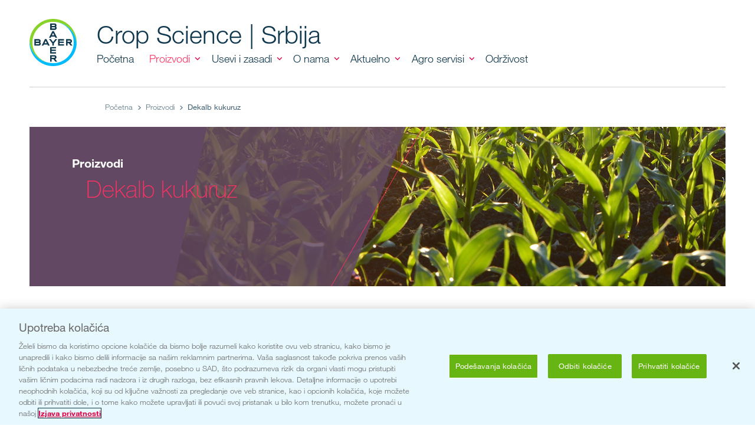

--- FILE ---
content_type: text/html; charset=UTF-8
request_url: https://www.cropscience.bayer.rs/proizvodi/dekalb-kukuruz
body_size: 6996
content:
<!DOCTYPE html>
<html lang="sr-Latn-RS">
<head>
    <meta charset="UTF-8">
    <meta name="viewport" content="width=device-width, initial-scale=1.0">
    <title>Dekalb kukuruz - Crop Science | Srbija</title>
    <meta name="google-site-verification" content="vsX3fM_hJa1iRjdbR6J9zcExcuOvJ_fWrcsgkoP0xyM" />
    <link rel="icon" href="/assets/favicon.ico?1708356175" type="image/vnd.microsoft.icon">
    <link href="/assets/css/bootstrap.min.css?1708356175" rel="stylesheet">
    <link href="/assets/css/fontawesome-all.min.css?1708356175" rel="stylesheet">
    <link href="/assets/fonts/glyphter/glyphter.min.css?1708356175" rel="stylesheet">
    <link href="/assets/fonts/neue-helvetica/neue-helvetica.min.css?1708356175" rel="stylesheet">
            <link href="/assets/css/bayer-balkan.min.css?1743070514" rel="stylesheet">
    <!-- OneTrust Cookies Consent Notice start for cropscience.bayer.rs -->
    <script type="text/javascript">
        // Define dataLayer and the gtag function.
        window.dataLayer = window.dataLayer || [];
        function gtag(){dataLayer.push(arguments);}
        gtag('consent', 'default', {'ad_storage': 'denied',  'analytics_storage': 'denied', 'wait_for_update': 1000});
    </script>
    <script src="https://cdn.cookielaw.org/scripttemplates/otSDKStub.js" data-language="sr" type="text/javascript" charset="UTF-8" data-domain-script="88b26481-0797-4894-bda2-65479e8eaf97" ></script>
    <script type="text/javascript">
        function OptanonWrapper() { }
    </script>
    <!-- OneTrust Cookies Consent Notice end for cropscience.bayer.rs -->
    <!-- Google tag (gtag.js) -->
    <script async src="https://www.googletagmanager.com/gtag/js?id=G-K33LCL7J0Z"></script> <script> window.dataLayer = window.dataLayer || []; function gtag(){dataLayer.push(arguments);} gtag('js', new Date()); gtag('config', 'G-K33LCL7J0Z'); </script>
    <script async src="https://www.googletagmanager.com/gtag/js?id=AW-864622881"></script> <script> window.dataLayer = window.dataLayer || []; function gtag(){dataLayer.push(arguments);} gtag('js', new Date()); gtag('config', 'AW-864622881'); </script>
    </head>
<body>
<header class="lms-wrapper">
    <div class="lms-container">
        <div class="lms-content">
            <nav class="desktop-menu">
                <div class="header-content-wrapper lms-wrapper">
                    <div class="lms-container">
                        <div class="lms-content">
                            <div class="large-title">
                                <a href="/">
                                    <img src="/assets/images/bayer_logo.svg?1708356175" alt="Bayer">
                                </a>
                            </div>
                            <div class="main-menu-wrapper">
                                <a href="/" class="site-title">
                                    <div class="logo-wrapper">
                                        <div class="white-logo d-none d-lg-block">
                                            <img src="/assets/images/bayer_logo_white.svg?1708356175" alt="Bayer">
                                        </div>
                                        <div class="color-logo d-block d-lg-none">
                                            <img src="/assets/images/bayer_logo.svg?1708356175" alt="Bayer">
                                        </div>
                                        <h5>Crop Science | Srbija</h5>
                                    </div>
                                </a>
                                <div class="desktop-menu-content d-none d-xl-block">
                                    <a href="/">
                                        <h2 class="large-title">Crop Science | Srbija</h2>
                                    </a>
                                    <div class="main-menu-container">
                                                                                    <ul class="main-menu">
                            
                                        <li class="first">                <a href="/">Početna</a>                                
        </li>
    
        
                
                                                                        <li class="current has-sub-menu">                <span class="menu-title">Proizvodi</span>                                                            <div class="sub-menu-container">
                <ul class="sub-menu menu_level_1">
                            
                                        <li class="first">                <a href="/proizvodi/pregled">Pregled</a>                                
        </li>
    
                
                                        <li>                <a href="/proizvodi/herbicidi">Herbicidi</a>                                
        </li>
    
                
                                        <li>                <a href="/proizvodi/insekticidi">Insekticidi</a>                                
        </li>
    
                
                                        <li>                <a href="/proizvodi/fungicidi">Fungicidi</a>                                
        </li>
    
                
                                        <li>                <a href="/proizvodi/nematocidi">Nematocidi</a>                                
        </li>
    
                
                                        <li>                <a href="/proizvodi/regulatori-rasta">Regulatori rasta</a>                                
        </li>
    
                
                                        <li>                <a href="/proizvodi/tretman-semena">Tretman semena</a>                                
        </li>
    
                
                                        <li class="current">                <a href="/proizvodi/dekalb-kukuruz">Dekalb kukuruz</a>                                
        </li>
    
                
                                        <li>                <a href="/proizvodi/dekalb-uljana-repica">Dekalb uljana repica</a>                                
        </li>
    
                
                                        <li class="last">                <a href="/proizvodi/okvasivaci">Okvašivači</a>                                
        </li>
    

        </ul>
                    </div>
            
        </li>
    
        
        
        
        
        
                
                                                                        <li class="has-sub-menu">                <span class="menu-title">Usevi i zasadi</span>                                                            <div class="sub-menu-container">
                <ul class="sub-menu menu_level_1">
                            
                                        <li class="first">                <a href="/usevi-i-zasadi/pregled">Pregled</a>                                
        </li>
    
                
                                        <li>                <a href="/usevi-i-zasadi/kukuruz">Kukuruz</a>                                
        </li>
    
                
                                        <li>                <a href="/usevi-i-zasadi/strna-zita">Strna žita</a>                                
        </li>
    
                
                                        <li>                <a href="/usevi-i-zasadi/secerna-repa">Šećerna repa</a>                                
        </li>
    
                
                                        <li>                <a href="/usevi-i-zasadi/suncokret">Suncokret</a>                                
        </li>
    
                
                                        <li>                <a href="/usevi-i-zasadi/uljana-repica">Uljana repica</a>                                
        </li>
    
                
                                        <li>                <a href="/usevi-i-zasadi/soja">Soja</a>                                
        </li>
    
                
                                        <li>                <a href="/usevi-i-zasadi/kosticavo-voce">Koštičavo voće</a>                                
        </li>
    
                
                                        <li>                <a href="/usevi-i-zasadi/jabucasto-voce">Jabučasto voće</a>                                
        </li>
    
                
                                        <li>                <a href="/usevi-i-zasadi/vinova-loza">Vinova loza</a>                                
        </li>
    
                
                                        <li class="last">                <a href="/usevi-i-zasadi/krompir">Krompir</a>                                
        </li>
    

        </ul>
                    </div>
            
        </li>
    
                
                                                                        <li class="has-sub-menu">                <span class="menu-title">O nama</span>                                                            <div class="sub-menu-container">
                <ul class="sub-menu menu_level_1">
                            
                                        <li class="first">                <a href="/o-nama/bayer">Bayer</a>                                
        </li>
    
                
                                        <li>                <a href="/o-nama/kontakt">Kontakt</a>                                
        </li>
    
                
                                        <li class="last">                <a href="/o-nama/tim">Tim</a>                                
        </li>
    

        </ul>
                    </div>
            
        </li>
    
                
                                                                        <li class="has-sub-menu">                <span class="menu-title">Aktuelno</span>                                                            <div class="sub-menu-container">
                <ul class="sub-menu menu_level_1">
                            
                                        <li class="first">                <a href="/aktuelno/vesti">Vesti</a>                                
        </li>
    
                
                                        <li>                <a href="/aktuelno/programi-lojalnosti">Programi lojalnosti</a>                                
        </li>
    
                
                                        <li>                <a href="/aktuelno/cenovnik">Cenovnik</a>                                
        </li>
    
                
                                        <li class="last">                <a href="/aktuelno/publikacije">Publikacije</a>                                
        </li>
    

        </ul>
                    </div>
            
        </li>
    
                
                                                                        <li class="has-sub-menu">                <span class="menu-title">Agro servisi</span>                                                            <div class="sub-menu-container">
                <ul class="sub-menu menu_level_1">
                            
                                        <li class="first">                <a href="/agro-servisi/baydrone">BayDrone</a>                                
        </li>
    
                
                                        <li>                <a href="/agro-servisi/iwm">IWM</a>                                
        </li>
    
                
                                        <li class="last">                <a href="/agro-servisi/magic-scout-aplikacija">Magic Scout aplikacija</a>                                
        </li>
    

        </ul>
                    </div>
            
        </li>
    
                
                                        <li class="last">                <a href="/odrzivost" class="menu-title">Održivost</a>                                
        </li>
    

        </ul>
            

                                        <ul class="main-menu right-menu">
                                        </ul>
                                    </div>
                                </div>
                                <div class="header-button-container d-flex d-xl-none">
                                    <button id="mobileMenuOpen" class="btn">
                                        <i class="fa-solid fa-bars icon-inactive"></i>
                                        <i class="fa-solid fa-xmark icon-active"></i>
                                    </button>
                                </div>
                            </div>
                        </div>
                    </div>
                </div>
            </nav>
            <nav class="mobile-menu">
                <div class="header-content-wrapper lms-wrapper">
                    <div class="lms-container">
                        <div class="lms-content">
                            <div class="main-menu-wrapper">
                                <a href="/" class="site-title">
                                    <div class="logo-wrapper">
                                        <div class="color-logo">
                                            <img src="/assets/images/bayer_logo_inverted.svg?1708356175" alt="Bayer">
                                        </div>
                                        <h5>Crop Science | Srbija</h5>
                                    </div>
                                </a>
                                <div class="header-button-container d-flex">
                                    <button id="mobileMenuClose" class="btn">
                                        <i class="fa-solid fa-xmark"></i>
                                    </button>
                                </div>
                            </div>
                        </div>
                    </div>
                </div>
                <div class="mobile-menu-content">
                                        <ul class="vertical-menu">
                        
                                        <li class="first">                <a href="/">Početna</a>                        
        </li>
    
        
                
                                                                        <li class="current has-sub-menu">                <span class="menu-title">Proizvodi</span>                                <ul class="sub-menu menu_level_1">
                        
                                        <li class="first">                <a href="/proizvodi/pregled">Pregled</a>                        
        </li>
    
                
                                        <li>                <a href="/proizvodi/herbicidi">Herbicidi</a>                        
        </li>
    
                
                                        <li>                <a href="/proizvodi/insekticidi">Insekticidi</a>                        
        </li>
    
                
                                        <li>                <a href="/proizvodi/fungicidi">Fungicidi</a>                        
        </li>
    
                
                                        <li>                <a href="/proizvodi/nematocidi">Nematocidi</a>                        
        </li>
    
                
                                        <li>                <a href="/proizvodi/regulatori-rasta">Regulatori rasta</a>                        
        </li>
    
                
                                        <li>                <a href="/proizvodi/tretman-semena">Tretman semena</a>                        
        </li>
    
                
                                        <li class="current">                <a href="/proizvodi/dekalb-kukuruz">Dekalb kukuruz</a>                        
        </li>
    
                
                                        <li>                <a href="/proizvodi/dekalb-uljana-repica">Dekalb uljana repica</a>                        
        </li>
    
                
                                        <li class="last">                <a href="/proizvodi/okvasivaci">Okvašivači</a>                        
        </li>
    

    </ul>

        </li>
    
        
        
        
        
        
                
                                                                        <li class="has-sub-menu">                <span class="menu-title">Usevi i zasadi</span>                                <ul class="sub-menu menu_level_1">
                        
                                        <li class="first">                <a href="/usevi-i-zasadi/pregled">Pregled</a>                        
        </li>
    
                
                                        <li>                <a href="/usevi-i-zasadi/kukuruz">Kukuruz</a>                        
        </li>
    
                
                                        <li>                <a href="/usevi-i-zasadi/strna-zita">Strna žita</a>                        
        </li>
    
                
                                        <li>                <a href="/usevi-i-zasadi/secerna-repa">Šećerna repa</a>                        
        </li>
    
                
                                        <li>                <a href="/usevi-i-zasadi/suncokret">Suncokret</a>                        
        </li>
    
                
                                        <li>                <a href="/usevi-i-zasadi/uljana-repica">Uljana repica</a>                        
        </li>
    
                
                                        <li>                <a href="/usevi-i-zasadi/soja">Soja</a>                        
        </li>
    
                
                                        <li>                <a href="/usevi-i-zasadi/kosticavo-voce">Koštičavo voće</a>                        
        </li>
    
                
                                        <li>                <a href="/usevi-i-zasadi/jabucasto-voce">Jabučasto voće</a>                        
        </li>
    
                
                                        <li>                <a href="/usevi-i-zasadi/vinova-loza">Vinova loza</a>                        
        </li>
    
                
                                        <li class="last">                <a href="/usevi-i-zasadi/krompir">Krompir</a>                        
        </li>
    

    </ul>

        </li>
    
                
                                                                        <li class="has-sub-menu">                <span class="menu-title">O nama</span>                                <ul class="sub-menu menu_level_1">
                        
                                        <li class="first">                <a href="/o-nama/bayer">Bayer</a>                        
        </li>
    
                
                                        <li>                <a href="/o-nama/kontakt">Kontakt</a>                        
        </li>
    
                
                                        <li class="last">                <a href="/o-nama/tim">Tim</a>                        
        </li>
    

    </ul>

        </li>
    
                
                                                                        <li class="has-sub-menu">                <span class="menu-title">Aktuelno</span>                                <ul class="sub-menu menu_level_1">
                        
                                        <li class="first">                <a href="/aktuelno/vesti">Vesti</a>                        
        </li>
    
                
                                        <li>                <a href="/aktuelno/programi-lojalnosti">Programi lojalnosti</a>                        
        </li>
    
                
                                        <li>                <a href="/aktuelno/cenovnik">Cenovnik</a>                        
        </li>
    
                
                                        <li class="last">                <a href="/aktuelno/publikacije">Publikacije</a>                        
        </li>
    

    </ul>

        </li>
    
                
                                                                        <li class="has-sub-menu">                <span class="menu-title">Agro servisi</span>                                <ul class="sub-menu menu_level_1">
                        
                                        <li class="first">                <a href="/agro-servisi/baydrone">BayDrone</a>                        
        </li>
    
                
                                        <li>                <a href="/agro-servisi/iwm">IWM</a>                        
        </li>
    
                
                                        <li class="last">                <a href="/agro-servisi/magic-scout-aplikacija">Magic Scout aplikacija</a>                        
        </li>
    

    </ul>

        </li>
    
                
                                        <li class="last">                <a href="/odrzivost" class="menu-title">Održivost</a>                        
        </li>
    

    </ul>


                </div>
            </nav>
        </div>
    </div>
</header>
<div class="main-content">
                    <div class="lms-wrapper  ">
    <div class="lms-faux-bg mb"></div>
    <div class="lms-container">
        <div class="lms-content">
                        <div class="breadcrumbs">
    <ul><li><a href="/">Početna</a></li><li><a href="/proizvodi">Proizvodi</a></li><li><span>Dekalb kukuruz</span></li></ul>
</div>
    
        </div>
    </div>
</div>
                <div class="lms-wrapper cover-semi mb-5">
    <div class="lms-faux-bg mb"></div>
    <div class="lms-container">
        <div class="lms-content">
                        <div class="subpage-hero-headline">
    <div class="overlay-wrapper ">
        <div class="overlay-content overlay-color-purple">
            <div class="overlay-dark"></div>
            <div class="overlay-light"></div>
            <div class="overlay-text-wrapper">
                                <h5 class="fw-bolder">Proizvodi</h5>
                                <h1>Dekalb kukuruz</h1>
            </div>
        </div>
        <div class="overlay-background">
            <img src="/assets/images/headers/3a912cd61bf6301ee18d48373a1a32fa.jpg" alt="">
        </div>
    </div>
</div>
    
        </div>
    </div>
</div>
                <div class="lms-wrapper  mb-3">
    <div class="lms-faux-bg mb"></div>
    <div class="lms-container">
        <div class="lms-content">
                        <div class="row g-4">
                <div class="col-12 col-lg-3">
                <div class="vertical-menu-container">
                                                                                    <ul class="vertical-menu">
                        
                                        <li class="first">                <a href="/proizvodi/pregled">Pregled</a>                        
        </li>
    
                
                                                                        <li class="has-sub-menu">                <a href="/proizvodi/herbicidi">Herbicidi</a>                                <ul class="menu_level_2">
                        
                                        <li class="first">                <a href="/proizvodi/herbicidi/adengo">Adengo</a>                        
        </li>
    
        
                
                                        <li>                <a href="/proizvodi/herbicidi/betanal-tandem">Betanal Tandem</a>                        
        </li>
    
        
                
                                        <li>                <a href="/proizvodi/herbicidi/challenge-600">Challenge 600</a>                        
        </li>
    
        
                
                                        <li>                <a href="/proizvodi/herbicidi/conviso-one">Conviso One</a>                        
        </li>
    
        
                
                                        <li>                <a href="/proizvodi/herbicidi/equip">Equip</a>                        
        </li>
    
        
                
                                        <li>                <a href="/proizvodi/herbicidi/furore-super">Furore Super</a>                        
        </li>
    
        
                
                                        <li>                <a href="/proizvodi/herbicidi/hussar-star">Hussar Star</a>                        
        </li>
    
        
                
                                        <li>                <a href="/proizvodi/herbicidi/laudis">Laudis</a>                        
        </li>
    
        
                
                                        <li>                <a href="/proizvodi/herbicidi/laudis-wg">Laudis WG</a>                        
        </li>
    
        
                
                                        <li>                <a href="/proizvodi/herbicidi/merlin-flexx">Merlin flexx</a>                        
        </li>
    
        
                
                                        <li>                <a href="/proizvodi/herbicidi/monsoon-active">Monsoon active</a>                        
        </li>
    
        
                
                                        <li>                <a href="/proizvodi/herbicidi/nortron-super">Nortron Super</a>                        
        </li>
    
        
                
                                        <li>                <a href="/proizvodi/herbicidi/roundup-flash">Roundup Flash</a>                        
        </li>
    
        
                
                                        <li>                <a href="/proizvodi/herbicidi/sekator-od">Sekator OD</a>                        
        </li>
    
        
                
                                        <li class="last">                <a href="/proizvodi/herbicidi/sencor-plus">Sencor Plus</a>                        
        </li>
    
        

    </ul>

        </li>
    
                
                                                                        <li class="has-sub-menu">                <a href="/proizvodi/insekticidi">Insekticidi</a>                                <ul class="menu_level_2">
                        
                                        <li class="first">                <a href="/proizvodi/insekticidi/decis-expert">Decis Expert</a>                        
        </li>
    
        
                
                                        <li>                <a href="/proizvodi/insekticidi/flipper">Flipper</a>                        
        </li>
    
        
                
                                        <li>                <a href="/proizvodi/insekticidi/movento">Movento</a>                        
        </li>
    
        
                
                                        <li>                <a href="/proizvodi/insekticidi/sivanto-energy">Sivanto energy</a>                        
        </li>
    
        
                
                                        <li class="last">                <a href="/proizvodi/insekticidi/sivanto-prime">Sivanto Prime</a>                        
        </li>
    
        

    </ul>

        </li>
    
                
                                                                        <li class="has-sub-menu">                <a href="/proizvodi/fungicidi">Fungicidi</a>                                <ul class="menu_level_2">
                        
                                        <li class="first">                <a href="/proizvodi/fungicidi/aliette-flash">Aliette flash</a>                        
        </li>
    
        
                
                                        <li>                <a href="/proizvodi/fungicidi/ascra-xpro">Ascra Xpro</a>                        
        </li>
    
        
                
                                        <li>                <a href="/proizvodi/fungicidi/cayunis">Cayunis</a>                        
        </li>
    
        
                
                                        <li>                <a href="/proizvodi/fungicidi/delaro">Delaro</a>                        
        </li>
    
        
                
                                        <li>                <a href="/proizvodi/fungicidi/falcon-forte">Falcon Forte</a>                        
        </li>
    
        
                
                                        <li>                <a href="/proizvodi/fungicidi/infinito">Infinito</a>                        
        </li>
    
        
                
                                        <li>                <a href="/proizvodi/fungicidi/luna-experience">Luna Experience</a>                        
        </li>
    
        
                
                                        <li>                <a href="/proizvodi/fungicidi/luna-max">Luna Max</a>                        
        </li>
    
        
                
                                        <li>                <a href="/proizvodi/fungicidi/luna-sensation">Luna Sensation</a>                        
        </li>
    
        
                
                                        <li>                <a href="/proizvodi/fungicidi/melody-combi">Melody Combi</a>                        
        </li>
    
        
                
                                        <li>                <a href="/proizvodi/fungicidi/mikal-flash">Mikal Flash</a>                        
        </li>
    
        
                
                                        <li>                <a href="/proizvodi/fungicidi/previcur-energy">Previcur Energy</a>                        
        </li>
    
        
                
                                        <li>                <a href="/proizvodi/fungicidi/profiler">Profiler</a>                        
        </li>
    
        
                
                                        <li>                <a href="/proizvodi/fungicidi/propulse">Propulse</a>                        
        </li>
    
        
                
                                        <li>                <a href="/proizvodi/fungicidi/prosaro">Prosaro</a>                        
        </li>
    
        
                
                                        <li>                <a href="/proizvodi/fungicidi/prosper">Prosper</a>                        
        </li>
    
        
                
                                        <li>                <a href="/proizvodi/fungicidi/serenade-aso">Serenade ASO</a>                        
        </li>
    
        
                
                                        <li>                <a href="/proizvodi/fungicidi/teldor">Teldor</a>                        
        </li>
    
        
                
                                        <li class="last">                <a href="/proizvodi/fungicidi/zato">Zato</a>                        
        </li>
    
        

    </ul>

        </li>
    
                
                                                                        <li class="has-sub-menu">                <a href="/proizvodi/nematocidi">Nematocidi</a>                                <ul class="menu_level_2">
                        
                                        <li class="first last">                <a href="/proizvodi/nematocidi/velum-prime">Velum Prime</a>                        
        </li>
    
        

    </ul>

        </li>
    
                
                                                                        <li class="has-sub-menu">                <a href="/proizvodi/regulatori-rasta">Regulatori rasta</a>                                <ul class="menu_level_2">
                        
                                        <li class="first last">                <a href="/proizvodi/regulatori-rasta/cerone">Cerone</a>                        
        </li>
    
        

    </ul>

        </li>
    
                
                                                                        <li class="has-sub-menu">                <a href="/proizvodi/tretman-semena">Tretman semena</a>                                <ul class="menu_level_2">
                        
                                        <li class="first">                <a href="/proizvodi/tretman-semena/buteo-start">Buteo Start</a>                        
        </li>
    
        
                
                                        <li>                <a href="/proizvodi/tretman-semena/lamardor">Lamardor</a>                        
        </li>
    
        
                
                                        <li>                <a href="/proizvodi/tretman-semena/raxil-star">Raxil Star</a>                        
        </li>
    
        
                
                                        <li>                <a href="/proizvodi/tretman-semena/redigo-m">Redigo M</a>                        
        </li>
    
        
                
                                        <li>                <a href="/proizvodi/tretman-semena/redigo-pro">Redigo Pro</a>                        
        </li>
    
        
                
                                        <li class="last">                <a href="/proizvodi/tretman-semena/scenic-gold">Scenic Gold</a>                        
        </li>
    
        

    </ul>

        </li>
    
                
                                                                        <li class="active has-sub-menu">                <a href="/proizvodi/dekalb-kukuruz">Dekalb kukuruz</a>                                <ul class="menu_level_2">
                        
                                        <li class="first">                <a href="/proizvodi/dekalb-kukuruz/dkc4098">DKC4098</a>                        
        </li>
    
        
                
                                        <li>                <a href="/proizvodi/dekalb-kukuruz/dkc4125">DKC4125</a>                        
        </li>
    
        
                
                                        <li>                <a href="/proizvodi/dekalb-kukuruz/dkc4712">DKC4712</a>                        
        </li>
    
        
                
                                        <li>                <a href="/proizvodi/dekalb-kukuruz/dkc4726">DKC4726</a>                        
        </li>
    
        
                
                                        <li>                <a href="/proizvodi/dekalb-kukuruz/dkc4897">DKC4897</a>                        
        </li>
    
        
                
                                        <li>                <a href="/proizvodi/dekalb-kukuruz/dkc4908">DKC4908</a>                        
        </li>
    
        
                
                                        <li>                <a href="/proizvodi/dekalb-kukuruz/dkc4933">DKC4933</a>                        
        </li>
    
        
                
                                        <li>                <a href="/proizvodi/dekalb-kukuruz/dkc5016">DKC5016</a>                        
        </li>
    
        
                
                                        <li>                <a href="/proizvodi/dekalb-kukuruz/dkc5068">DKC5068</a>                        
        </li>
    
        
                
                                        <li>                <a href="/proizvodi/dekalb-kukuruz/dkc5075">DKC5075</a>                        
        </li>
    
        
                
                                        <li>                <a href="/proizvodi/dekalb-kukuruz/dkc5092">DKC5092</a>                        
        </li>
    
        
                
                                        <li>                <a href="/proizvodi/dekalb-kukuruz/dkc5110">DKC5110</a>                        
        </li>
    
        
                
                                        <li>                <a href="/proizvodi/dekalb-kukuruz/dkc5182">DKC5182</a>                        
        </li>
    
        
                
                                        <li>                <a href="/proizvodi/dekalb-kukuruz/dkc5206">DKC5206</a>                        
        </li>
    
        
                
                                        <li>                <a href="/proizvodi/dekalb-kukuruz/dkc5404">DKC5404</a>                        
        </li>
    
        
                
                                        <li>                <a href="/proizvodi/dekalb-kukuruz/dkc5526">DKC5526</a>                        
        </li>
    
        
                
                                        <li>                <a href="/proizvodi/dekalb-kukuruz/dkc5709">DKC5709</a>                        
        </li>
    
        
                
                                        <li>                <a href="/proizvodi/dekalb-kukuruz/dkc5810">DKC5810</a>                        
        </li>
    
        
                
                                        <li class="last">                <a href="/proizvodi/dekalb-kukuruz/dkc5812">DKC5812</a>                        
        </li>
    
        

    </ul>

        </li>
    
                
                                        <li>                <a href="/proizvodi/dekalb-uljana-repica">Dekalb uljana repica</a>                        
        </li>
    
                
                                                                        <li class="last has-sub-menu">                <a href="/proizvodi/okvasivaci">Okvašivači</a>                                <ul class="menu_level_2">
                        
                                        <li class="first last">                <a href="/proizvodi/okvasivaci/mero">Mero</a>                        
        </li>
    
        

    </ul>

        </li>
    

    </ul>


        </div>
    
</div>
                <div class="col-12 col-lg-9">
                <div class="lms-wrapper  mb-4">
    <div class="lms-faux-bg mb"></div>
    <div class="lms-container">
        <div class="lms-content">
                        <div class="row ">
                <div class="col-12">
                <H5 class="                                                     text-light-green
                                                 fw-bold
                             

">Proizvodi</H5>
                <H1 class="                                 
                             
                             

">Dekalb kukuruz</H1>
    
</div>
    
</div>
    
        </div>
    </div>
</div>
                <div class="lms-wrapper  mb-4">
    <div class="lms-faux-bg mb"></div>
    <div class="lms-container">
        <div class="lms-content">
                        <div class="row ">
                <div class="col-12">
                <p></p>
    
</div>
    
</div>
    
        </div>
    </div>
</div>
                <div class="lms-wrapper  mb-4">
    <div class="lms-faux-bg mb"></div>
    <div class="lms-container">
        <div class="lms-content">
                        <div class="row ">
                <div class="col-12">
                <div class="category-box-container">
                        <div class="category-box corn">
    <div class="category-box-head">
        <a href="/proizvodi/dekalb-kukuruz/dkc4098" class="">
            <img src="/media/images/product_logos/corn/dkc4098.png?1728472790" alt="">
        </a>
                <a href="/proizvodi/dekalb-kukuruz/dkc4098" class="">
            <h5>DKC4098</h5>
        </a>
                    <div class="field_shield">
                <img src="/assets/images/icons/corn/field_shield.svg?1743070514" alt="field_shield">
            </div>
            </div>
    <div class="category-box-content">
        <div class="text-center mb-4">
            <h5 class="fw-bolder">Sigurna odluka!</h5>
            <h5 class="fao">FAO 290</h5>
        </div>
        <a href="/proizvodi/dekalb-kukuruz/dkc4098" class="bayer-link">Informacije o proizvodu</a>
    </div>
</div>

                                <div class="category-box corn">
    <div class="category-box-head">
        <a href="/proizvodi/dekalb-kukuruz/dkc4125" class="">
            <img src="/media/images/product_logos/corn/dkc4125.png?1762514462" alt="">
        </a>
                    <h6 class="new">Novo u ponudi</h6>
                <a href="/proizvodi/dekalb-kukuruz/dkc4125" class="">
            <h5>DKC4125</h5>
        </a>
                    <div class="field_shield">
                <img src="/assets/images/icons/corn/field_shield.svg?1743070514" alt="field_shield">
            </div>
            </div>
    <div class="category-box-content">
        <div class="text-center mb-4">
            <h5 class="fw-bolder">Rani, a najbolji!</h5>
            <h5 class="fao">FAO 300</h5>
        </div>
        <a href="/proizvodi/dekalb-kukuruz/dkc4125" class="bayer-link">Informacije o proizvodu</a>
    </div>
</div>

                                                        <div class="category-box corn">
    <div class="category-box-head">
        <a href="/proizvodi/dekalb-kukuruz/dkc4712" class="">
            <img src="/media/images/product_logos/corn/dkc4712.png?1728472732" alt="">
        </a>
                <a href="/proizvodi/dekalb-kukuruz/dkc4712" class="">
            <h5>DKC4712</h5>
        </a>
                    <div class="field_shield">
                <img src="/assets/images/icons/corn/field_shield.svg?1743070514" alt="field_shield">
            </div>
            </div>
    <div class="category-box-content">
        <div class="text-center mb-4">
            <h5 class="fw-bolder">Novi pobednik!</h5>
            <h5 class="fao">FAO 370</h5>
        </div>
        <a href="/proizvodi/dekalb-kukuruz/dkc4712" class="bayer-link">Informacije o proizvodu</a>
    </div>
</div>

                                            <div class="category-box corn">
    <div class="category-box-head">
        <a href="/proizvodi/dekalb-kukuruz/dkc4726" class="">
            <img src="/media/images/product_logos/corn/dkc4726.png?1762514462" alt="">
        </a>
                    <h6 class="new">Novo u ponudi</h6>
                <a href="/proizvodi/dekalb-kukuruz/dkc4726" class="">
            <h5>DKC4726</h5>
        </a>
                    <div class="field_shield">
                <img src="/assets/images/icons/corn/field_shield.svg?1743070514" alt="field_shield">
            </div>
            </div>
    <div class="category-box-content">
        <div class="text-center mb-4">
            <h5 class="fw-bolder">Spreman za svaku njivu!</h5>
            <h5 class="fao">FAO 380</h5>
        </div>
        <a href="/proizvodi/dekalb-kukuruz/dkc4726" class="bayer-link">Informacije o proizvodu</a>
    </div>
</div>

                                <div class="category-box corn">
    <div class="category-box-head">
        <a href="/proizvodi/dekalb-kukuruz/dkc4897" class="">
            <img src="/media/images/product_logos/corn/dkc4897.png?1728472694" alt="">
        </a>
                <a href="/proizvodi/dekalb-kukuruz/dkc4897" class="">
            <h5>DKC4897</h5>
        </a>
                    <div class="field_shield">
                <img src="/assets/images/icons/corn/field_shield.svg?1743070514" alt="field_shield">
            </div>
            </div>
    <div class="category-box-content">
        <div class="text-center mb-4">
            <h5 class="fw-bolder">Zdrav i fleksibilan!</h5>
            <h5 class="fao">FAO 410</h5>
        </div>
        <a href="/proizvodi/dekalb-kukuruz/dkc4897" class="bayer-link">Informacije o proizvodu</a>
    </div>
</div>

                                <div class="category-box corn">
    <div class="category-box-head">
        <a href="/proizvodi/dekalb-kukuruz/dkc4908" class="">
            <img src="/media/images/product_logos/corn/dkc4908.png?1728472682" alt="">
        </a>
                <a href="/proizvodi/dekalb-kukuruz/dkc4908" class="">
            <h5>DKC4908</h5>
        </a>
            </div>
    <div class="category-box-content">
        <div class="text-center mb-4">
            <h5 class="fw-bolder">Odličan kvalitet zrna!</h5>
            <h5 class="fao">FAO 390</h5>
        </div>
        <a href="/proizvodi/dekalb-kukuruz/dkc4908" class="bayer-link">Informacije o proizvodu</a>
    </div>
</div>

                                <div class="category-box corn">
    <div class="category-box-head">
        <a href="/proizvodi/dekalb-kukuruz/dkc4933" class="">
            <img src="/media/images/product_logos/corn/dkc4933.png?1762514462" alt="">
        </a>
                    <h6 class="new">Novo u ponudi</h6>
                <a href="/proizvodi/dekalb-kukuruz/dkc4933" class="">
            <h5>DKC4933</h5>
        </a>
                    <div class="field_shield">
                <img src="/assets/images/icons/corn/field_shield.svg?1743070514" alt="field_shield">
            </div>
            </div>
    <div class="category-box-content">
        <div class="text-center mb-4">
            <h5 class="fw-bolder">Korak napred u proizvodnji kukuruza!</h5>
            <h5 class="fao">FAO 420</h5>
        </div>
        <a href="/proizvodi/dekalb-kukuruz/dkc4933" class="bayer-link">Informacije o proizvodu</a>
    </div>
</div>

                                <div class="category-box corn">
    <div class="category-box-head">
        <a href="/proizvodi/dekalb-kukuruz/dkc5016" class="">
            <img src="/media/images/product_logos/corn/dkc5016.png?1728472670" alt="">
        </a>
                <a href="/proizvodi/dekalb-kukuruz/dkc5016" class="">
            <h5>DKC5016</h5>
        </a>
            </div>
    <div class="category-box-content">
        <div class="text-center mb-4">
            <h5 class="fw-bolder">Rani favorit u grupi 400!</h5>
            <h5 class="fao">FAO 410</h5>
        </div>
        <a href="/proizvodi/dekalb-kukuruz/dkc5016" class="bayer-link">Informacije o proizvodu</a>
    </div>
</div>

                                <div class="category-box corn">
    <div class="category-box-head">
        <a href="/proizvodi/dekalb-kukuruz/dkc5068" class="">
            <img src="/media/images/product_logos/corn/dkc5068.png?1728472644" alt="">
        </a>
                <a href="/proizvodi/dekalb-kukuruz/dkc5068" class="">
            <h5>DKC5068</h5>
        </a>
            </div>
    <div class="category-box-content">
        <div class="text-center mb-4">
            <h5 class="fw-bolder">Najbolji u klasi!</h5>
            <h5 class="fao">FAO 430</h5>
        </div>
        <a href="/proizvodi/dekalb-kukuruz/dkc5068" class="bayer-link">Informacije o proizvodu</a>
    </div>
</div>

                                <div class="category-box corn">
    <div class="category-box-head">
        <a href="/proizvodi/dekalb-kukuruz/dkc5075" class="">
            <img src="/media/images/product_logos/corn/dkc5075.png?1728472626" alt="">
        </a>
                <a href="/proizvodi/dekalb-kukuruz/dkc5075" class="">
            <h5>DKC5075</h5>
        </a>
            </div>
    <div class="category-box-content">
        <div class="text-center mb-4">
            <h5 class="fw-bolder">Pobednik u svim uslovima!</h5>
            <h5 class="fao">FAO 450</h5>
        </div>
        <a href="/proizvodi/dekalb-kukuruz/dkc5075" class="bayer-link">Informacije o proizvodu</a>
    </div>
</div>

                                <div class="category-box corn">
    <div class="category-box-head">
        <a href="/proizvodi/dekalb-kukuruz/dkc5092" class="">
            <img src="/media/images/product_logos/corn/dkc5092.png?1728472614" alt="">
        </a>
                <a href="/proizvodi/dekalb-kukuruz/dkc5092" class="">
            <h5>DKC5092</h5>
        </a>
                    <div class="field_shield">
                <img src="/assets/images/icons/corn/field_shield.svg?1743070514" alt="field_shield">
            </div>
            </div>
    <div class="category-box-content">
        <div class="text-center mb-4">
            <h5 class="fw-bolder">Prinos i sigurnost iznad svega!</h5>
            <h5 class="fao">FAO 440</h5>
        </div>
        <a href="/proizvodi/dekalb-kukuruz/dkc5092" class="bayer-link">Informacije o proizvodu</a>
    </div>
</div>

                                <div class="category-box corn">
    <div class="category-box-head">
        <a href="/proizvodi/dekalb-kukuruz/dkc5110" class="">
            <img src="/media/images/product_logos/corn/dkc5110.png?1728472598" alt="">
        </a>
                <a href="/proizvodi/dekalb-kukuruz/dkc5110" class="">
            <h5>DKC5110</h5>
        </a>
            </div>
    <div class="category-box-content">
        <div class="text-center mb-4">
            <h5 class="fw-bolder">Novi hibrid za novi segment!</h5>
            <h5 class="fao">FAO 450</h5>
        </div>
        <a href="/proizvodi/dekalb-kukuruz/dkc5110" class="bayer-link">Informacije o proizvodu</a>
    </div>
</div>

                                <div class="category-box corn">
    <div class="category-box-head">
        <a href="/proizvodi/dekalb-kukuruz/dkc5182" class="">
            <img src="/media/images/product_logos/corn/dkc5182.png?1728472550" alt="">
        </a>
                <a href="/proizvodi/dekalb-kukuruz/dkc5182" class="">
            <h5>DKC5182</h5>
        </a>
            </div>
    <div class="category-box-content">
        <div class="text-center mb-4">
            <h5 class="fw-bolder">Nova generacija lidera!</h5>
            <h5 class="fao">FAO 450</h5>
        </div>
        <a href="/proizvodi/dekalb-kukuruz/dkc5182" class="bayer-link">Informacije o proizvodu</a>
    </div>
</div>

                                <div class="category-box corn">
    <div class="category-box-head">
        <a href="/proizvodi/dekalb-kukuruz/dkc5206" class="">
            <img src="/media/images/product_logos/corn/dkc5206.png?1728472536" alt="">
        </a>
                <a href="/proizvodi/dekalb-kukuruz/dkc5206" class="">
            <h5>DKC5206</h5>
        </a>
            </div>
    <div class="category-box-content">
        <div class="text-center mb-4">
            <h5 class="fw-bolder">Genetika za profesionalce!</h5>
            <h5 class="fao">FAO 460</h5>
        </div>
        <a href="/proizvodi/dekalb-kukuruz/dkc5206" class="bayer-link">Informacije o proizvodu</a>
    </div>
</div>

                                <div class="category-box corn">
    <div class="category-box-head">
        <a href="/proizvodi/dekalb-kukuruz/dkc5404" class="">
            <img src="/media/images/product_logos/corn/dkc5404.png?1728472524" alt="">
        </a>
                <a href="/proizvodi/dekalb-kukuruz/dkc5404" class="">
            <h5>DKC5404</h5>
        </a>
            </div>
    <div class="category-box-content">
        <div class="text-center mb-4">
            <h5 class="fw-bolder">Nova genetika za vrhunski prinos!</h5>
            <h5 class="fao">FAO 460</h5>
        </div>
        <a href="/proizvodi/dekalb-kukuruz/dkc5404" class="bayer-link">Informacije o proizvodu</a>
    </div>
</div>

                                <div class="category-box corn">
    <div class="category-box-head">
        <a href="/proizvodi/dekalb-kukuruz/dkc5526" class="">
            <img src="/media/images/product_logos/corn/dkc5526.png?1728472506" alt="">
        </a>
                <a href="/proizvodi/dekalb-kukuruz/dkc5526" class="">
            <h5>DKC5526</h5>
        </a>
            </div>
    <div class="category-box-content">
        <div class="text-center mb-4">
            <h5 class="fw-bolder">Onaj koji uvek daje više!</h5>
            <h5 class="fao">FAO 480</h5>
        </div>
        <a href="/proizvodi/dekalb-kukuruz/dkc5526" class="bayer-link">Informacije o proizvodu</a>
    </div>
</div>

                                            <div class="category-box corn">
    <div class="category-box-head">
        <a href="/proizvodi/dekalb-kukuruz/dkc5709" class="">
            <img src="/media/images/product_logos/corn/dkc5709.png?1728472466" alt="">
        </a>
                <a href="/proizvodi/dekalb-kukuruz/dkc5709" class="">
            <h5>DKC5709</h5>
        </a>
            </div>
    <div class="category-box-content">
        <div class="text-center mb-4">
            <h5 class="fw-bolder">Stabilnost na prvom mestu!</h5>
            <h5 class="fao">FAO 510</h5>
        </div>
        <a href="/proizvodi/dekalb-kukuruz/dkc5709" class="bayer-link">Informacije o proizvodu</a>
    </div>
</div>

                                <div class="category-box corn">
    <div class="category-box-head">
        <a href="/proizvodi/dekalb-kukuruz/dkc5810" class="">
            <img src="/media/images/product_logos/corn/dkc5810.png?1728472456" alt="">
        </a>
                <a href="/proizvodi/dekalb-kukuruz/dkc5810" class="">
            <h5>DKC5810</h5>
        </a>
                    <div class="field_shield">
                <img src="/assets/images/icons/corn/field_shield.svg?1743070514" alt="field_shield">
            </div>
            </div>
    <div class="category-box-content">
        <div class="text-center mb-4">
            <h5 class="fw-bolder">Novi lider!</h5>
            <h5 class="fao">FAO 570</h5>
        </div>
        <a href="/proizvodi/dekalb-kukuruz/dkc5810" class="bayer-link">Informacije o proizvodu</a>
    </div>
</div>

                                <div class="category-box corn">
    <div class="category-box-head">
        <a href="/proizvodi/dekalb-kukuruz/dkc5812" class="">
            <img src="/media/images/product_logos/corn/dkc5812.png?1728472442" alt="">
        </a>
                <a href="/proizvodi/dekalb-kukuruz/dkc5812" class="">
            <h5>DKC5812</h5>
        </a>
            </div>
    <div class="category-box-content">
        <div class="text-center mb-4">
            <h5 class="fw-bolder">Pobednik u navodnjavanju!</h5>
            <h5 class="fao">FAO 570</h5>
        </div>
        <a href="/proizvodi/dekalb-kukuruz/dkc5812" class="bayer-link">Informacije o proizvodu</a>
    </div>
</div>

            </div>

    
</div>
    
</div>
    
        </div>
    </div>
</div>
    
</div>
    
</div>
    
        </div>
    </div>
</div>
    
</div>
<footer class="lms-wrapper">
    <div class="lms-container">
        <div class="lms-content px-5 px-xl-3 mx-0 mx-sm-1 mx-md-0 mx-lg-5 mx-xl-0">
            <div class="footer-menu-links">
                <div class="row justify-content-center">
                    <div class="col-md-4 col-lg-3">
                        <h4>Proizvodi</h4>
                        <ul class="list-unstyled">
                            <li>
                                <a href="/proizvodi/herbicidi">Herbicidi</a>
                            </li>
                            <li>
                                <a href="/proizvodi/insekticidi">Insekticidi</a>
                            </li>
                            <li>
                                <a href="/proizvodi/fungicidi">Fungicidi</a>
                            </li>
                            <li>
                                <a href="/proizvodi/nematocidi">Nematocidi</a>
                            </li>
                        </ul>
                    </div>
                    <div class="col-md-4 col-lg-3">
                        <h4>&nbsp;</h4>
                        <ul class="list-unstyled">
                            <li>
                                <a href="/proizvodi/regulatori-rasta">Regulatori rasta</a>
                            </li>
                            <li>
                                <a href="/proizvodi/tretman-semena">Tretman semena</a>
                            </li>
                            <li>
                                <a href="/proizvodi/dekalb-kukuruz">Dekalb kukuruz</a>
                            </li>
                            <li>
                                <a href="/proizvodi/dekalb-uljana-repica">Dekalb uljana repica</a>
                            </li>
                        </ul>
                    </div>
                    <div class="col-md-4 col-lg-3">
                        <h4>O nama</h4>
                        <ul class="list-unstyled">
                            <li>
                                <a href="/o-nama/bayer">Bayer</a>
                            </li>
                            <li>
                                <a href="/o-nama/kontakt">Kontakt</a>
                            </li>
                            <li>
                                <a href="/o-nama/tim">Tim</a>
                            </li>
                        </ul>
                    </div>
                    <div class="col-md-6 col-lg-3">
                        <h4>Agro servisi</h4>
                        <p>
                            Pametno korišćenje inputa je kamen temeljac održive i profitabilne poljoprivrede.
                        </p>
                        <div class="d-grid gap-2">
                            <a href="/agro-servisi/baydrone" class="btn btn-bayer text-start">
                                <span class="text">
                                    BayDrone
                                </span>
                            </a>
                            <a href="/agro-servisi/iwm" class="btn btn-bayer text-start">
                                <span class="text">
                                    IWM
                                </span>
                            </a>
                            <a href="/agro-servisi/magic-scout-aplikacija" class="btn btn-bayer text-start">
                                <span class="text">
                                    Magic Scout aplikacija
                                </span>
                            </a>
                        </div>
                    </div>
                </div>
            </div>
            <div class="footer-follow-us">
                <h4>Pratite nas</h4>
                <div class="d-flex justify-content-center flex-wrap">
                    <a href="https://www.instagram.com/bayer_cropscience_srbija/?hl=de" target="_blank" class="btn btn-bayer-mini hover-instagram">
                        <div>
                            <svg class="svg-inline--fa fa-instagram" aria-labelledby="svg-inline--fa-title-jHX4DWg0TW1j" data-prefix="fab" data-icon="instagram" role="img" xmlns="http://www.w3.org/2000/svg" viewBox="0 0 448 512" data-fa-i2svg="">
                                <title id="svg-inline--fa-title-jHX4DWg0TW1j">Follow Us on Instagram</title>
                                <path fill="currentColor" d="M224.1 141c-63.6 0-114.9 51.3-114.9 114.9s51.3 114.9 114.9 114.9S339 319.5 339 255.9 287.7 141 224.1 141zm0 189.6c-41.1 0-74.7-33.5-74.7-74.7s33.5-74.7 74.7-74.7 74.7 33.5 74.7 74.7-33.6 74.7-74.7 74.7zm146.4-194.3c0 14.9-12 26.8-26.8 26.8-14.9 0-26.8-12-26.8-26.8s12-26.8 26.8-26.8 26.8 12 26.8 26.8zm76.1 27.2c-1.7-35.9-9.9-67.7-36.2-93.9-26.2-26.2-58-34.4-93.9-36.2-37-2.1-147.9-2.1-184.9 0-35.8 1.7-67.6 9.9-93.9 36.1s-34.4 58-36.2 93.9c-2.1 37-2.1 147.9 0 184.9 1.7 35.9 9.9 67.7 36.2 93.9s58 34.4 93.9 36.2c37 2.1 147.9 2.1 184.9 0 35.9-1.7 67.7-9.9 93.9-36.2 26.2-26.2 34.4-58 36.2-93.9 2.1-37 2.1-147.8 0-184.8zM398.8 388c-7.8 19.6-22.9 34.7-42.6 42.6-29.5 11.7-99.5 9-132.1 9s-102.7 2.6-132.1-9c-19.6-7.8-34.7-22.9-42.6-42.6-11.7-29.5-9-99.5-9-132.1s-2.6-102.7 9-132.1c7.8-19.6 22.9-34.7 42.6-42.6 29.5-11.7 99.5-9 132.1-9s102.7-2.6 132.1 9c19.6 7.8 34.7 22.9 42.6 42.6 11.7 29.5 9 99.5 9 132.1s2.7 102.7-9 132.1z"></path>
                            </svg>
                            <!-- <i class="fa-brands fa-instagram" title="Follow Us on Instagram"></i> Font Awesome fontawesome.com -->
                        </div>
                    </a>
                    <a href="https://www.facebook.com/BayerSrbija/" target="_blank" class="btn btn-bayer-mini hover-facebook">
                        <div>
                            <svg class="svg-inline--fa fa-facebook-f" aria-labelledby="svg-inline--fa-title-ujRzRPsczSh2" data-prefix="fab" data-icon="facebook-f" role="img" xmlns="http://www.w3.org/2000/svg" viewBox="0 0 320 512" data-fa-i2svg="">
                                <title id="svg-inline--fa-title-ujRzRPsczSh2">Follow Us on Facebook</title>
                                <path fill="currentColor" d="M279.14 288l14.22-92.66h-88.91v-60.13c0-25.35 12.42-50.06 52.24-50.06h40.42V6.26S260.43 0 225.36 0c-73.22 0-121.08 44.38-121.08 124.72v70.62H22.89V288h81.39v224h100.17V288z"></path>
                            </svg>
                            <!-- <i class="fa-brands fa-facebook-f" title="Follow Us on Facebook"></i> Font Awesome fontawesome.com -->
                        </div>
                    </a>
                    <a href="https://www.youtube.com/channel/UCBEg0DnNxxPSPFgLp2VL42g" target="_blank" class="btn btn-bayer-mini hover-youtube">
                        <div>
                            <svg class="svg-inline--fa fa-youtube" aria-labelledby="svg-inline--fa-title-3nS7czzvemAV" data-prefix="fab" data-icon="youtube" role="img" xmlns="http://www.w3.org/2000/svg" viewBox="0 0 576 512" data-fa-i2svg="">
                                <title id="svg-inline--fa-title-3nS7czzvemAV">Follow Us on YouTube</title>
                                <path fill="currentColor" d="M549.655 124.083c-6.281-23.65-24.787-42.276-48.284-48.597C458.781 64 288 64 288 64S117.22 64 74.629 75.486c-23.497 6.322-42.003 24.947-48.284 48.597-11.412 42.867-11.412 132.305-11.412 132.305s0 89.438 11.412 132.305c6.281 23.65 24.787 41.5 48.284 47.821C117.22 448 288 448 288 448s170.78 0 213.371-11.486c23.497-6.321 42.003-24.171 48.284-47.821 11.412-42.867 11.412-132.305 11.412-132.305s0-89.438-11.412-132.305zm-317.51 213.508V175.185l142.739 81.205-142.739 81.201z"></path>
                            </svg>
                            <!-- <i class="fa-brands fa-youtube" title="Follow Us on YouTube"></i> Font Awesome fontawesome.com -->
                        </div>
                    </a>
                </div>
            </div>
            <div class="footer-bottom">
                <div class="order-3 order-lg-1">Autorsko pravo © 2023 Bayer AG</div>
                <div class="order-1 order-lg-2">
                    <ul>
                        <li>
                            <a href="/opsti-uslovi-upotrebe">Opšti uslovi upotrebe</a>
                        </li>
                        <li>
                            <a href="/izjava-privatnosti">Izjava privatnosti</a>
                        </li>
                        <li>
                            <a href="/izjava-o-saglasnosti">Informacije o zaštiti podataka o ličnosti za programe lojalnosti</a>
                        </li>
                        <li>
                            <a href="/kvalitet-proizvoda">Kvalitet proizvoda</a>
                        </li>
                        <li>
                            <a href="/impresum">Impresum</a>
                        </li>
                    </ul>
                </div>
                <div class="order-2 order-lg-3">
                </div>
            </div>
        </div>
    </div>
</footer>
<script src="/assets/js/jquery.min.js?1708356175"></script>
<script src="/assets/js/bootstrap.bundle.min.js?1708356175"></script>
<script src="/assets/js/fontawesome-all.min.js?1708356175"></script>
    <script src="/assets/js/bayer-balkan.js?1708356175"></script>
</body>
</html>


--- FILE ---
content_type: text/css
request_url: https://www.cropscience.bayer.rs/assets/fonts/glyphter/glyphter.min.css?1708356175
body_size: 151
content:
@font-face {
  font-family: 'Glyphter';
  src: url('Glyphter.eot');
  src: url('Glyphter.eot?#iefix') format('embedded-opentype'),
    url('Glyphter.woff') format('woff'),
    url('Glyphter.ttf') format('truetype'),
    url('Glyphter.svg#Glyphter') format('svg');
}


--- FILE ---
content_type: text/css
request_url: https://www.cropscience.bayer.rs/assets/fonts/neue-helvetica/neue-helvetica.min.css?1708356175
body_size: 1652
content:
@font-face {
  font-family: "Neue Helvetica";
  font-weight: 200;
  font-style: normal;
  src: url("cc0b18f1-39d1-4580-b602-5a15f141c052.eot?#iefix");
  src: url("cc0b18f1-39d1-4580-b602-5a15f141c052.eot?#iefix") format("eot"), url("685c012e-b603-41bb-9f76-d7e1cab76f53.woff2") format("woff2"), url("0248a27d-0abf-4b74-a3c5-47a73e09098d.woff") format("woff"), url("47657cdc-7580-4429-a42b-88917e1ee633.ttf") format("truetype"), url("https://shared.bayer.com/fonts/western/0cb85325-f0de-4961-88cd-36759752dddc.svg#0cb85325-f0de-4961-88cd-36759752dddc") format("svg");
  font-display: swap
}

@font-face {
  font-family: "Neue Helvetica";
  font-weight: 200;
  font-style: italic;
  src: url("b74c519b-e2f4-426d-983e-73e6179fb1c3.eot?#iefix");
  src: url("b74c519b-e2f4-426d-983e-73e6179fb1c3.eot?#iefix") format("eot"), url("176a80d2-cdc4-4f80-a617-24026f69062c.woff2") format("woff2"), url("8591aeba-737a-4116-9397-585c23ebe051.woff") format("woff"), url("e2fecb5c-a4e8-4326-99d3-04ccc5a2fe7b.ttf") format("truetype"), url("https://shared.bayer.com/fonts/western/04afbdb8-b0c5-4f69-ad0a-d225e45f8882.svg#04afbdb8-b0c5-4f69-ad0a-d225e45f8882") format("svg");
  font-display: swap
}

@font-face {
  font-family: "Neue Helvetica";
  font-weight: 400;
  font-style: normal;
  src: url("8827e223-8d96-4750-8b0c-8ef828fb1f0f.eot?#iefix");
  src: url("8827e223-8d96-4750-8b0c-8ef828fb1f0f.eot?#iefix") format("eot"), url("0128d8b7-d00b-4315-8daa-970f97ecac64.woff2") format("woff2"), url("803af1a9-a09b-4de5-ba36-e3d228fb5bc4.woff") format("woff"), url("831880ae-4958-487d-bc2f-aa2c1a0636e7.ttf") format("truetype"), url("https://shared.bayer.com/fonts/western/3513edb4-f4ad-4340-85e6-0cea8ca12237.svg#3513edb4-f4ad-4340-85e6-0cea8ca12237") format("svg");
  font-display: swap
}

@font-face {
  font-family: "Neue Helvetica";
  font-weight: 400;
  font-style: italic;
  src: url("f58764aa-e314-4f4f-bcd5-2feb02b22e08.eot?#iefix");
  src: url("f58764aa-e314-4f4f-bcd5-2feb02b22e08.eot?#iefix") format("eot"), url("6c334865-778f-4cb5-9b2e-cfdfb2d2c205.woff2") format("woff2"), url("ca10c83d-ebd5-4705-8f95-673919515083.woff") format("woff"), url("ab661d69-d776-4fbf-94fe-f7d2950ddc70.ttf") format("truetype"), url("https://shared.bayer.com/fonts/western/72289c2d-620c-4c18-93d5-5938530db5e3.svg#72289c2d-620c-4c18-93d5-5938530db5e3") format("svg");
  font-display: swap
}

@font-face {
  font-family: "Neue Helvetica";
  font-weight: 600;
  font-style: normal;
  src: url("285b0922-a3d2-4550-b29d-b4f74a9611e4.eot?#iefix");
  src: url("285b0922-a3d2-4550-b29d-b4f74a9611e4.eot?#iefix") format("eot"), url("823e6839-53d8-41b9-a5a1-5f05833acd12.woff2") format("woff2"), url("92679273-9798-4d27-893b-d53dfd2bb4c7.woff") format("woff"), url("e4fb2994-44c3-40fe-bec7-9c4fa593b799.ttf") format("truetype"), url("https://shared.bayer.com/fonts/western/ea22c7fc-8a36-484f-85e6-d014662a2273.svg#ea22c7fc-8a36-484f-85e6-d014662a2273") format("svg");
  font-display: swap
}

@font-face {
  font-family: "Neue Helvetica";
  font-weight: 600;
  font-style: italic;
  src: url("cd36001a-de1e-4773-adcf-a6e589f0705a.eot?#iefix");
  src: url("cd36001a-de1e-4773-adcf-a6e589f0705a.eot?#iefix") format("eot"), url("bcfc49d1-ee2f-4fcc-8322-99607f4a7007.woff2") format("woff2"), url("fd783951-0929-49f5-9cdd-5b34008bb362.woff") format("woff"), url("035a7d84-08c6-4e91-9dbc-a881c1d76333.ttf") format("truetype"), url("https://shared.bayer.com/fonts/western/553e1a25-3907-46e7-9bec-d7b74e7e05eb.svg#553e1a25-3907-46e7-9bec-d7b74e7e05eb") format("svg");
  font-display: swap
}

@font-face {
  font-family: "Neue Helvetica";
  font-weight: 500;
  font-style: normal;
  src: url("5abe98e8-3e80-4fd6-b27b-6ec4c6385461.eot?#iefix");
  src: url("5abe98e8-3e80-4fd6-b27b-6ec4c6385461.eot?#iefix") format("eot"), url("c86f4d57-4caf-4c6f-9554-7926dd67e3f1.woff2") format("woff2"), url("92c69f6c-0185-4eb2-800e-1ee3947ca4dd.woff") format("woff"), url("e11c48d3-bed3-4b35-9d1e-1a5c7afe80e3.ttf") format("truetype"), url("https://shared.bayer.com/fonts/western/394a4a67-cf1b-44ee-a02e-68dc9752d99e.svg#394a4a67-cf1b-44ee-a02e-68dc9752d99e") format("svg");
  font-display: swap
}

@font-face {
  font-family: "Neue Helvetica";
  font-weight: 800;
  font-style: normal;
  src: url("e276fe3d-01c5-4575-99f1-3fc0780d5417.eot?#iefix");
  src: url("e276fe3d-01c5-4575-99f1-3fc0780d5417.eot?#iefix") format("eot"), url("a61c00c6-86e7-4fa9-ac6b-476548df9cb8.woff2") format("woff2"), url("7fd00069-f615-471e-8089-b0bab013cfd9.woff") format("woff"), url("7c110d92-b5c8-416b-b5c6-5f1d6c3a720a.ttf") format("truetype"), url("https://shared.bayer.com/fonts/western/ee27a720-58cd-465f-b85c-1a5b5bdee597.svg#ee27a720-58cd-465f-b85c-1a5b5bdee597") format("svg");
  font-display: swap
}

@font-face {
  font-family: "Neue Helvetica";
  font-weight: 800;
  font-style: italic;
  src: url("21a97ece-dadb-4f5e-98d9-51ebcbd7ac41.eot?#iefix");
  src: url("21a97ece-dadb-4f5e-98d9-51ebcbd7ac41.eot?#iefix") format("eot"), url("6a88d203-cbbc-42e9-b4b7-195631718870.woff2") format("woff2"), url("502de8c5-bac6-4ef6-9a65-4893fe147d51.woff") format("woff"), url("05b43b63-059e-407d-96d0-fa69d2eb6ec2.ttf") format("truetype"), url("https://shared.bayer.com/fonts/western/440b047b-d7cc-44db-b119-817f01483587.svg#440b047b-d7cc-44db-b119-817f01483587") format("svg");
  font-display: swap
}

@font-face {
  font-family: "Neue Helvetica";
  font-weight: 100;
  font-style: normal;
  src: url("418d2e49-6a65-426f-b58c-5f601f8557f1.eot?#iefix");
  src: url("418d2e49-6a65-426f-b58c-5f601f8557f1.eot?#iefix") format("eot"), url("ec6281a0-c9c4-4477-a360-156acd53093f.woff2") format("woff2"), url("11066b40-10f7-4123-ba58-d9cbf5e89ceb.woff") format("woff"), url("cc9b0eb1-551c-4c84-b241-fc7934a0bd1d.ttf") format("truetype");
}

body,
p,
h1,
h2,
h3,
h4,
h5,
h6,
strong,
b,
ul,
li,
ol,
figcaption,
div,
span {
  font-family: "Neue Helvetica", Arial, Roboto, sans-serif;
  font-style: normal;
}


--- FILE ---
content_type: text/css
request_url: https://www.cropscience.bayer.rs/assets/css/bayer-balkan.min.css?1743070514
body_size: 8957
content:
.lms-wrapper{margin:0 auto;position:relative}.lms-wrapper .lms-faux-bg{max-width:1180px;position:absolute;width:100%;z-index:-1;left:50%;-webkit-transform:translate(-50%);transform:translate(-50%);height:100%}.lms-wrapper .lms-faux-bg.mt,.lms-wrapper .lms-faux-bg.mb{height:calc(100% + 3rem)}.lms-wrapper .lms-faux-bg.mt{top:-3rem}.lms-wrapper .lms-faux-bg.mb:not(.mt){top:0}.lms-wrapper .lms-faux-bg.mt.mb{height:calc(100% + 6rem)}.lms-wrapper .lms-container{max-width:1180px;width:100%;margin:0 auto}.lms-wrapper.cover-semi .lms-container{max-width:82%}.lms-wrapper.cover-full .lms-container{max-width:100%}.lms-wrapper.cover-semi .lms-wrapper .lms-container,.lms-wrapper.cover-full .lms-wrapper .lms-container{max-width:1180px}.lms-wrapper.cover-semi .lms-wrapper.cover-semi .lms-container,.lms-wrapper.cover-semi .lms-wrapper.cover-full .lms-container,.lms-wrapper.cover-full .lms-wrapper.cover-semi .lms-container,.lms-wrapper.cover-full .lms-wrapper.cover-full .lms-container{max-width:none}.lms-wrapper .lms-wrapper{max-width:100%}.lms-rel{position:relative;height:100%}.lms-abs{position:absolute !important}.lms-abs.lms-a-top{top:0}.lms-abs.lms-a-bottom{bottom:0}.lms-abs.lms-a-middle{top:0;bottom:0;margin-top:auto;margin-bottom:auto}.lms-abs.lms-a-left{left:0}.lms-abs.lms-a-right{right:0}.lms-abs.lms-a-center{left:0;right:0;margin-left:auto;margin-right:auto}.lms-wrapper .lms-container .lms-content>.row{margin-left:0;margin-right:0}.lms-wrapper .lms-container .lms-content .lms-wrapper .lms-content>.row{margin-right:calc(-0.5*var(--bs-gutter-x));margin-left:calc(-0.5*var(--bs-gutter-x))}@media(max-width: 1439.0243902439px){.lms-wrapper.cover-semi{max-width:1180px}.lms-wrapper.cover-semi>.lms-container{min-width:100%}}@media(max-width: 1180px){.lms-wrapper.cover-full>.lms-container{min-width:100%}}.fw-bold{font-weight:600 !important}.fw-bolder{font-weight:800 !important}body{overflow-x:hidden;color:#10384f;font-weight:400}a{color:#00617f}a h1,a h2,a h3,a h4,a h5,a h6{color:#10384f;text-decoration:none}a:hover{text-decoration:none;color:#ff3162}a:hover h1.show-hover,a:hover h2.show-hover,a:hover h3.show-hover,a:hover h4.show-hover,a:hover h5.show-hover,a:hover h6.show-hover{color:#ff3162}h1,h2,h3,h4,h5,h6{font-weight:400}h1 a,h2 a,h3 a,h4 a,h5 a,h6 a{color:#10384f;text-decoration:none}hr{border-color:#dfebf0;opacity:1}button{background:rgba(0,0,0,0);border:0}input{border-radius:0}.text-dark-blue{color:#10384f !important}.text-light-blue{color:#00bcff !important}.text-medium-blue{color:#0091df !important}.text-medium-red{color:#ff3162 !important}.text-dark-teal{color:#00617f !important}.text-light-green{color:#66b512 !important}.text-forest-green{color:#108000 !important}.text-light-purple{color:#624963 !important}.read-more,.overview,.duckbill{margin-top:1.5em;position:relative;text-decoration:none;display:flex}.read-more *,.overview *,.duckbill *{transition:all .3s ease}.read-more .text,.overview .text,.duckbill .text{position:relative;max-width:85%}.read-more .text:before,.overview .text:before,.duckbill .text:before{height:100%;position:absolute}.read-more:hover .text,.overview:hover .text,.duckbill:hover .text{padding-left:1em}.read-more,.overview{text-transform:uppercase;font-size:.9em;letter-spacing:.5px}.read-more .text,.overview .text{font-style:italic;font-weight:800;line-height:1.35;display:inline-block;height:1.4em}.read-more .text:before,.overview .text:before{-webkit-transform:rotate(11deg);transform:rotate(11deg)}.read-more .text{color:#00bcff;padding-bottom:.2em;left:1.2em}.read-more .text:before{border-left:1px solid #00bcff;content:" ";width:2px;left:-1em}.overview .text{display:block;left:1.7em}.overview .text:before{content:"|||";font-size:17px;-webkit-transform:skew(-11deg);transform:skew(-11deg);top:-2px;left:-1.5em;font-weight:200}.duckbill .text{left:1.3em}.duckbill .text:before{content:"";font-family:FontAwesome;left:-1.3em}.bayer-link{text-decoration:none;color:#00617f;display:flex;transition:all .3s ease}.bayer-link:before{position:relative;left:-0.5rem;margin-left:.5rem;color:#ff3162;font-size:.9rem;margin-top:.2rem}.bayer-link:not(.read-more):before{content:"";font-family:FontAwesome}.bayer-link:hover{color:#ff3162}.search-icon i,.search-icon svg{-webkit-transform:scaleX(-1);transform:scaleX(-1)}.input-group.search-bar{border:1px solid #00617f;width:75%;margin:1rem auto;transition:all .7s ease}.input-group.search-bar:focus-within{outline-offset:.4em;outline:#00617f solid .2em;border-radius:.3em}.input-group.search-bar input{border:0;height:3.6rem;padding:.5em 1.2em;font-size:1.2em}.input-group.search-bar input:focus{background:rgba(0,0,0,0);border:0;box-shadow:none}.input-group.search-bar button{background-color:#00617f;color:#fff;width:60px;font-size:1.3em;transition:all .3s ease-in-out}.input-group.search-bar button:after{content:" ";position:absolute;pointer-events:none;background-color:#00617f;width:1em;top:0;right:50px;-webkit-transform:skew(-12deg);transform:skew(-12deg);height:100%;transition:all .3s ease-in-out}.input-group.search-bar button:hover{width:80px}.input-group.search-bar button:hover:after{right:70px}.input-group.search-bar.search-bar-color-red{border-color:#de0043}.input-group.search-bar.search-bar-color-red button{background-color:#de0043}.input-group.search-bar.search-bar-color-red button:after{background-color:#de0043}.btn-bayer{border-radius:0;background-color:#de0043;color:#fff;font-size:.9em;line-height:2.4em;padding:1em 5em 1em 1.5em;position:relative;overflow:hidden;min-height:3em;text-align:left}.btn-bayer:before{content:"";display:block;height:101%;width:100px;position:absolute;right:0;top:0;left:calc(100% - 54px);-webkit-transform:skewX(-12deg);transform:skewX(-12deg);opacity:1;background-color:#ff3162;pointer-events:none;touch-action:none;transition:left .3s ease;opacity:1}.btn-bayer:after{content:"";font-family:FontAwesome;font-size:1.2rem;font-style:normal;display:block;position:absolute;right:1.2rem;top:calc(50% - 1rem);pointer-events:none;touch-action:none;transition:right .3s ease;color:#fff}.btn-bayer .text{font-style:italic;font-weight:800;position:relative;left:0;transition:left .3s ease;line-height:1.2em;font-size:12px;letter-spacing:.58px;text-transform:uppercase;display:block}.btn-bayer:active{color:#fff !important;background-color:#ff3162 !important}.btn-bayer:hover{background-color:#de0043;color:#fff}.btn-bayer:hover:before{left:120%}.btn-bayer:hover .text{left:.7em}.btn-bayer:hover:after,.btn-bayer.bayer-faux-select:hover:after{right:1.8rem}.btn-bayer:focus{outline:4px solid #cfcfcf !important}.btn-bayer.btn-icon-more:after{content:"+";font-family:Arial,sans-serif;font-size:2rem;right:1rem}.btn-bayer.btn-icon-more:hover:after{right:1.6rem}.btn-bayer.bayer-faux-select{box-sizing:border-box;min-height:auto;height:45px;width:100%}.btn-bayer.bayer-faux-select .text{white-space:nowrap;overflow:hidden;text-overflow:ellipsis}.btn-bayer.bayer-faux-select:after{content:"";right:1rem}.btn-bayer.bayer-faux-select:active{background-color:#de0043 !important;border-color:#de0043}.btn-bayer.bayer-faux-select.active,.btn-bayer.bayer-faux-select:focus{outline:4px solid #cfcfcf !important}.btn-bayer.bayer-faux-select.active{overflow:visible;color:#fff;background-color:#de0043;border-color:rgba(0,0,0,0)}.btn-bayer.bayer-faux-select.active .text{left:.7em}.btn-bayer.bayer-faux-select.active:before{opacity:0;display:none}.btn-bayer.bayer-faux-select.active:after{content:"";right:1.8rem}.btn-bayer.bayer-faux-select ul.bayer-select-options{position:absolute;left:0;list-style:none;background:#fff;width:calc(100% + 2px);border:1px solid #de0043;padding:.5rem 1rem;margin:-1px;color:#10384f;top:44px;z-index:10;line-height:normal;max-height:300px;overflow-x:hidden}.btn-bayer.bayer-faux-select ul.bayer-select-options li{margin:.5rem 0;min-height:1.6em;display:flex;align-items:center}.btn-bayer.btn-color-blue{background-color:#0091df !important}.btn-bayer.btn-color-blue:before{background-color:#00bcff}.btn-bayer.btn-color-blue:active{background-color:#00bcff !important}.btn-bayer.btn-color-blue:hover{background-color:#0091df}.btn-bayer.btn-color-blue.bayer-faux-select:active{background-color:#0091df !important;border-color:#0091df}.btn-bayer.btn-color-blue.bayer-faux-select ul.bayer-select-options{border-color:#0091df}.btn-bayer.btn-color-neon{background-color:#66b512 !important}.btn-bayer.btn-color-neon:before{background-color:#89d329}.btn-bayer.btn-color-neon:active{background-color:#89d329 !important}.btn-bayer.btn-color-neon:hover{background-color:#66b512}.btn-bayer.btn-color-neon.bayer-faux-select:active{background-color:#66b512 !important;border-color:#66b512}.btn-bayer.btn-color-neon.bayer-faux-select ul.bayer-select-options{border-color:#66b512}.btn-bayer.btn-color-purple{background-color:#624963 !important}.btn-bayer.btn-color-purple:before{background-color:#443247}.btn-bayer.btn-color-purple:active{background-color:#443247 !important}.btn-bayer.btn-color-purple:hover{background-color:#624963}.btn-bayer.btn-color-purple.bayer-faux-select:active{background-color:#624963 !important;border-color:#624963}.btn-bayer.btn-color-purple.bayer-faux-select ul.bayer-select-options{border-color:#624963}.btn-bayer.btn-color-teal{background-color:#0075a6 !important}.btn-bayer.btn-color-teal:before{background-color:#00617f}.btn-bayer.btn-color-teal:active{background-color:#00617f !important}.btn-bayer.btn-color-teal:hover{background-color:#0075a6}.btn-bayer.btn-color-teal.bayer-faux-select:active{background-color:#0075a6 !important;border-color:#0075a6}.btn-bayer.btn-color-teal.bayer-faux-select ul.bayer-select-options{border-color:#0075a6}.btn-bayer.btn-color-green{background-color:#108000 !important}.btn-bayer.btn-color-green:before{background-color:#042}.btn-bayer.btn-color-green:active{background-color:#042 !important}.btn-bayer.btn-color-green:hover{background-color:#108000}.btn-bayer.btn-color-green.bayer-faux-select:active{background-color:#108000 !important;border-color:#108000}.btn-bayer.btn-color-green.bayer-faux-select ul.bayer-select-options{border-color:#108000}.btn-bayer-mini{padding:0;font-size:1.6rem;background:#de0043;width:2.8rem;height:2.8rem;border-radius:0;display:flex;margin:0 .5rem 1rem .5rem;border:0;transition:all .3s ease;color:#fff !important;display:inline-block !important}.btn-bayer-mini div{display:flex;justify-content:center;align-items:center;width:100%;height:100%}.btn-bayer-mini:hover{background:#ff3162}.btn-bayer-mini.hover-facebook:hover{background:#3b5b9b}.btn-bayer-mini.hover-twitter:hover{background:#2caae0}.btn-bayer-mini.hover-youtube:hover{background:#e52c26}.btn-bayer-mini.hover-linkedin:hover{background:#0073b0}.btn-bayer-mini.hover-instagram:hover{background-image:linear-gradient(-45deg, #ea9c55, #ef3b77, #a62ca6)}.btn-bayer-mini.hover-rss:hover{background:#ffa502}.breadcrumbs{padding-left:10em;font-size:.8em;border-top:1px solid #cfcfcf}.breadcrumbs ul{padding:1.4em 0;margin-bottom:0}.breadcrumbs ul li{margin-right:.6em;display:inline-block;line-height:2.4em}.breadcrumbs ul li a,.breadcrumbs ul li span{font-weight:400;color:#10384f}.breadcrumbs ul li a{opacity:.7;text-decoration:none}.breadcrumbs ul li a:hover{color:#ff3162}.breadcrumbs ul li:not(:last-child):after{content:"";font-family:FontAwesome;font-size:.8em;color:#10384f;padding-left:.8em;opacity:.7}.breadcrumbs ul li:last-child a,.breadcrumbs ul li:last-child span{font-weight:600}.breadcrumbs ul li:last-child span{opacity:.8}.overlay-wrapper{position:relative;overflow:hidden}.overlay-wrapper *,.overlay-wrapper *:after{transition:all .7s ease}.overlay-content{display:inline-block;width:48%;min-height:270px}.overlay-content,.overlay-content:after,.overlay-content .overlay-dark,.overlay-content .overlay-light,.overlay-content .overlay-white,.overlay-content .overlay-line{position:absolute}.overlay-content,.overlay-content:after,.overlay-content .overlay-dark,.overlay-content .overlay-light,.overlay-content .overlay-line{height:100%}.overlay-content .overlay-line,.overlay-content:after{top:0;z-index:3;width:1px;-webkit-backface-visibility:hidden;backface-visibility:hidden}.overlay-content:after{content:" ";-webkit-transform:skewX(-30deg);transform:skewX(-30deg);background-color:#0091df;left:104%}.overlay-content .overlay-dark{width:75%;-webkit-transform:skewX(-12deg);transform:skewX(-12deg);opacity:1;background-color:#10384f;z-index:1;left:-27%}.overlay-content .overlay-light{width:120%;-webkit-transform:skewX(-20deg);transform:skewX(-20deg);opacity:.85;background-color:#10384f;z-index:2;left:-16%}.overlay-content .overlay-light.darker{left:-40%}.overlay-content .overlay-text-wrapper{top:18%;z-index:4;position:relative;padding-left:3rem;color:#fff}.overlay-content .overlay-text-wrapper h1{color:#0091df;font-weight:200}.overlay-content .overlay-text-wrapper .read-more .text:before,.overlay-content .overlay-text-wrapper .read-more .text:after{border-left-color:#fff}.overlay-content .overlay-text-wrapper h4,.overlay-content .overlay-text-wrapper h5,.overlay-content .overlay-text-wrapper .read-more .text{color:#fff}.overlay-content.overlay-color-red:after{background-color:#624963}.overlay-content.overlay-color-red .overlay-dark{background-color:#de0043}.overlay-content.overlay-color-red .overlay-light{background-color:#de0043}.overlay-content.overlay-color-red .overlay-text-wrapper h1{color:#624963 !important}.overlay-content.overlay-color-red-neon-green:after{background-color:#89d329}.overlay-content.overlay-color-red-neon-green .overlay-dark{background-color:#de0043}.overlay-content.overlay-color-red-neon-green .overlay-light{background-color:#de0043}.overlay-content.overlay-color-red-neon-green .overlay-text-wrapper h1{color:#89d329 !important}.overlay-content.overlay-color-green:after{background-color:#10384f}.overlay-content.overlay-color-green .overlay-dark{background-color:#66b512}.overlay-content.overlay-color-green .overlay-light{background-color:#66b512}.overlay-content.overlay-color-green .overlay-text-wrapper h1{color:#10384f !important}.overlay-content.overlay-color-purple:after{background-color:#ff3162}.overlay-content.overlay-color-purple .overlay-dark{background-color:#624963}.overlay-content.overlay-color-purple .overlay-light{background-color:#624963}.overlay-content.overlay-color-purple .overlay-text-wrapper h1{color:#ff3162 !important}.overlay-content.overlay-color-teal:after{background-color:#66b512}.overlay-content.overlay-color-teal .overlay-dark{background-color:#00617f}.overlay-content.overlay-color-teal .overlay-light{background-color:#00617f}.overlay-content.overlay-color-teal .overlay-text-wrapper h1{color:#66b512 !important}.overlay-content.overlay-color-medium-blue:after{background-color:#10384f}.overlay-content.overlay-color-medium-blue .overlay-dark{background-color:#0091df}.overlay-content.overlay-color-medium-blue .overlay-light{background-color:#0091df}.overlay-content.overlay-color-medium-blue .overlay-text-wrapper h1{color:#10384f !important}.overlay-background{background-color:#cfcfcf;height:100%}.overlay-background img{width:100%;-webkit-transform:scale(1);transform:scale(1);-o-object-fit:cover;object-fit:cover;height:100%}.overlay-right .overlay-content{width:100%}.overlay-right .overlay-content:after{left:52%}.overlay-right .overlay-dark{z-index:2;left:77%}.overlay-right .overlay-light{z-index:1;left:52%}.overlay-right .overlay-text-wrapper{text-align:right;padding-left:0rem;padding-right:3rem;width:45%;left:unset;right:0;position:absolute}.overlay-right .overlay-text-wrapper .read-more .text{left:0}ul.vertical-menu{width:100%;padding-left:0}ul.vertical-menu li{padding:.5rem 0 .5rem .5rem;border-bottom:1px solid #dfebf0;display:block}ul.vertical-menu li:last-of-type{border-bottom:0}ul.vertical-menu li .icon-active{display:none}ul.vertical-menu li .icon-inactive{display:inline}ul.vertical-menu li a{display:flex;align-items:center;width:100%;position:relative;padding-right:1.5rem;font-weight:400;text-decoration:none;color:#00617f;transition:all .3s ease}ul.vertical-menu li a img{margin-right:.6rem;height:20px;width:20px;-o-object-fit:contain;object-fit:contain}ul.vertical-menu li a:hover{color:#ff3162}ul.vertical-menu li.has-sub-menu{position:relative}ul.vertical-menu li.has-sub-menu:after{content:"";font-family:FontAwesome;font-size:.8rem;font-style:normal;display:block;position:absolute;right:.5rem;top:.7rem;line-height:1.2rem;pointer-events:none;touch-action:none;color:#cfcfcf;transition:all .3s ease}ul.vertical-menu li.active{padding-bottom:0}ul.vertical-menu li.active .icon-active{display:inline}ul.vertical-menu li.active .icon-inactive{display:none}ul.vertical-menu li.active>a{margin-bottom:.5rem;color:#00bcff}ul.vertical-menu li.active>a,ul.vertical-menu li.active>a span{font-weight:800}ul.vertical-menu li.active.has-sub-menu>a,ul.vertical-menu li.active.has-sub-menu>span{color:#10384f}ul.vertical-menu li.active.has-sub-menu:after{-webkit-transform:rotate(90deg);transform:rotate(90deg)}ul.vertical-menu li:not(.active) ul{display:none}ul.vertical-menu li ul{width:auto;margin:0 0 0 -0.5rem;padding-left:0;border-top:1px solid #dfebf0}ul.vertical-menu li ul li{padding-left:1.4rem}ul.vertical-menu li ul li a:after{display:none}ul.vertical-menu li ul li.active{padding-bottom:.5rem}ul.vertical-menu li ul li.active a{margin-bottom:0}ul.link-tree{list-style:none;padding-left:0}ul.link-tree li{display:block;position:relative;font-size:1.1rem;margin:.7rem 0}ul.link-tree ul.link-tree{padding-left:2rem}.main-hero .overlay-content{width:100%}.main-hero .overlay-wrapper{height:600px}.main-hero .overlay-wrapper:hover .overlay-content:after{-webkit-transform:skewX(-20deg);transform:skewX(-20deg)}.main-hero .overlay-wrapper:hover .overlay-content .read-more .text{padding:0 1em}.main-hero .overlay-wrapper:hover .overlay-light{left:99%}.main-hero .overlay-wrapper:hover .overlay-background img{-webkit-transform:scale(1.03);transform:scale(1.03)}.main-hero .overlay-content:after{width:2px;-webkit-transform:skewX(-17deg);transform:skewX(-17deg);background-color:#89d329;left:43%}.main-hero .overlay-dark{opacity:.9;left:-32%}.main-hero .overlay-light{opacity:.5;background-color:#00bcff;left:97%}.main-hero .overlay-text-wrapper{top:0;height:100%;display:flex;flex-direction:column;justify-content:center;padding-right:0;padding-left:0;left:5%;width:35%}.main-hero .overlay-text-wrapper h1{font-size:3em;font-style:italic;color:#00bcff}.main-hero .overlay-text-wrapper h5{color:#89d329}.main-hero .overlay-text-wrapper .read-more .text{white-space:nowrap}.main-hero .overlay-white{width:101%;opacity:1;background-color:#fff;z-index:5;height:100px;top:-13%;-webkit-transform:skewY(1deg);transform:skewY(1deg)}.main-hero .overlay-right.overlay-wrapper:hover .overlay-light{left:-119%}.main-hero .overlay-right .overlay-content:after{left:57%}.main-hero .overlay-right .overlay-dark{left:57%}.main-hero .overlay-right .overlay-light{left:-117%}.main-hero .overlay-right .overlay-text-wrapper{padding-left:0;padding-right:0;left:unset;right:5%;width:35%}.main-hero .overlay-right .overlay-text-wrapper .read-more{align-self:end}.main-hero .overlay-right .overlay-white{-webkit-transform:skewY(-1deg);transform:skewY(-1deg)}.main-hero .overlay-content.overlay-color-purple:after{background-color:#ff3162}.main-hero .overlay-content.overlay-color-purple .overlay-dark{background-color:#443247}.main-hero .overlay-content.overlay-color-purple .overlay-light{background-color:#00bcff}.main-hero .overlay-content.overlay-color-purple .overlay-text-wrapper h1{color:#00bcff !important}.main-hero .overlay-content.overlay-color-purple .overlay-text-wrapper h5{color:#ff3162 !important}.subpage-hero-headline .overlay-wrapper{height:270px}.subpage-hero-headline .overlay-wrapper:not(.overlay-right) .overlay-text-wrapper h5{margin-left:1.5rem}.subpage-hero-headline .overlay-wrapper:not(.overlay-right) .overlay-text-wrapper h1{margin-left:3rem}.subpage-hero-headline .overlay-wrapper.overlay-right .overlay-text-wrapper h5{margin-right:1.5rem}.subpage-hero-headline .overlay-wrapper.overlay-right .overlay-text-wrapper h1{margin-right:3rem}.hero-teaser .overlay-wrapper{height:500px}.hero-teaser .overlay-wrapper:hover .overlay-line{-webkit-transform:skewX(-17deg);transform:skewX(-17deg)}.hero-teaser .overlay-wrapper:hover .overlay-light{left:90%}.hero-teaser .overlay-wrapper:hover .overlay-light.darker{left:-45%}.hero-teaser .overlay-wrapper:hover .overlay-content:after{left:87%}.hero-teaser .overlay-wrapper:hover .overlay-content .read-more .text{padding-left:1.5em}.hero-teaser .overlay-content{width:100%}.hero-teaser .overlay-content:after{left:92%;background-color:#ff3162}.hero-teaser .overlay-line{background-color:#00bcff;left:10%;-webkit-transform:skewX(-22deg);transform:skewX(-22deg)}.hero-teaser .overlay-light{left:10%;-webkit-transform:skewX(-12deg);transform:skewX(-12deg);opacity:.4}.hero-teaser .overlay-text-wrapper{padding:0 20%;top:0}.hero-teaser .overlay-text-wrapper h1{font-size:4.2em;font-style:italic;margin-bottom:.4em;line-height:1.1em;color:#fff}.patchwork{overflow:hidden;display:flex;flex-wrap:wrap;margin-top:calc(-1*var(--bs-gutter-y));margin-right:calc(-0.5*var(--bs-gutter-x));margin-left:calc(-0.5*var(--bs-gutter-x))}.patchwork img{width:100%}.patchwork .patch-column{display:flex;flex-direction:column;flex:0 0 auto;width:50%;max-width:100%;padding-right:calc(var(--bs-gutter-x)*.5);padding-left:calc(var(--bs-gutter-x)*.5);margin-top:var(--bs-gutter-y)}.patchwork .patch-column .patch{position:relative;margin-bottom:1.5rem}.patchwork .patch{overflow:hidden;display:flex;align-items:center}.patchwork .patch .overlay-content{width:100%;min-height:0;line-height:1.2em}.patchwork .patch .overlay-content:after{display:none}.patchwork .patch .overlay-dark,.patchwork .patch .overlay-light{width:100%;left:-55%;background-color:#ff3162}.patchwork .patch .overlay-dark{opacity:.7}.patchwork .patch .overlay-light{opacity:.3}.patchwork .patch .overlay-text-wrapper{top:0;height:100%;width:45%;display:flex;flex-direction:column;justify-content:center;padding:0 1rem}.patchwork .patch .overlay-text-wrapper h4,.patchwork .patch .overlay-text-wrapper h5{overflow:hidden}.patchwork .patch .overlay-text-wrapper h4{font-size:20px;line-height:1.2}.patchwork .patch .overlay-text-wrapper h5{font-size:16px;line-height:1.2;font-weight:800}.patchwork .patch .overlay-text-wrapper .content{max-height:70%;overflow:hidden}.patchwork .patch .overlay-text-wrapper .read-more{margin-top:.8em;font-size:.8em}.patchwork .patch .overlay-text-wrapper .read-more .text{white-space:nowrap}.patchwork .patch:hover .overlay-content .read-more .text{padding-left:.5em}.patchwork .patch:hover .overlay-dark{left:-52%}.patchwork .patch:hover .overlay-background img{-webkit-transform:scale(1.1);transform:scale(1.1)}.patchwork .patch.patch-color-light-green .overlay-dark,.patchwork .patch.patch-color-light-green .overlay-light{background-color:#66b512}.patchwork .patch.patch-color-medium-blue .overlay-dark,.patchwork .patch.patch-color-medium-blue .overlay-light{background-color:#0091df}.patchwork .patch.patch-color-medium-green .overlay-dark,.patchwork .patch.patch-color-medium-green .overlay-light{background-color:#2b6636}.patchwork .patch.patch-color-teal .overlay-dark,.patchwork .patch.patch-color-teal .overlay-light{background-color:#00617f}.patchwork .patch.patch-color-purple .overlay-dark,.patchwork .patch.patch-color-purple .overlay-light{background-color:#624963}.patchwork .patch.patch-xl{max-width:480px;max-height:270px}.patchwork .patch.patch-xl .overlay-text-wrapper h4{max-height:122px}.patchwork .patch.patch-xl .overlay-text-wrapper h5{max-height:42px}.patchwork .patch.patch-lg{max-width:420px;max-height:236.25px}.patchwork .patch.patch-lg .overlay-text-wrapper h4{max-height:98px}.patchwork .patch.patch-lg .overlay-text-wrapper h5{max-height:42px}.patchwork .patch.patch-md{max-width:380px;max-height:213.75px}.patchwork .patch.patch-md .overlay-text-wrapper h4{max-height:100px}.patchwork .patch.patch-md .overlay-text-wrapper h5{max-height:42px}.patchwork .patch.patch-sm{max-width:350px;max-height:196.88px}.patchwork .patch.patch-sm .overlay-text-wrapper h4{max-height:74px}.patchwork .patch.patch-sm .overlay-text-wrapper h5{max-height:42px}.patchwork .patch.patch-xs{max-width:320px;max-height:180px}.patchwork .patch.patch-xs .overlay-text-wrapper h4{max-height:62px;line-height:1}.patchwork .patch.patch-xs .overlay-text-wrapper h5{max-height:22px}.patchwork .patch.patch-xs .overlay-text-wrapper .read-more{max-width:100px;overflow:hidden}.patchwork .patch.patch-xs:hover .overlay-text-wrapper .read-more{max-width:120px}.patchwork .overlay-right .overlay-dark,.patchwork .overlay-right .overlay-light{left:50%}.patchwork .overlay-right .overlay-text-wrapper{width:45%;text-align:left;left:55%;padding-right:1em}.patchwork .overlay-right .overlay-text-wrapper .read-more .text{left:1.2em}.patchwork .overlay-right:hover .overlay-dark{left:48%}.patchwork.g-0 .patch{margin-bottom:0}.patchwork.g-1 .patch{margin-bottom:.25rem}.patchwork.g-2 .patch{margin-bottom:.5rem}.patchwork.g-3 .patch{margin-bottom:1rem}.patchwork.g-4 .patch{margin-bottom:1.5rem}.patchwork.g-5 .patch{margin-bottom:3rem}footer{background-color:#624963;color:#fff;overflow:hidden}footer:after{content:"";position:absolute;width:200vw;-webkit-transform:skewY(-3deg);transform:skewY(-3deg);background-color:#10384f;height:100vh;top:23em;z-index:0;left:-50vw;opacity:.2}footer a{color:#fff;text-decoration:none}footer h4{font-weight:400;font-size:1.6em}footer ul li:before{content:"";font-family:FontAwesome;font-size:.8em;padding-right:.3em;color:#fff}footer .footer-menu-links,footer .footer-follow-us,footer .footer-bottom{position:relative;z-index:1}footer .footer-menu-links{padding:4.4em 0 6.3em}footer .footer-menu-links h4{height:2.8em}footer .footer-menu-links ul li{margin-bottom:.7em}footer .footer-follow-us{text-align:center;padding-bottom:2.6em}footer .footer-follow-us h4{margin-bottom:.8em}footer .footer-bottom{font-family:Arial,Helvetica,sans-serif;font-size:12px;display:flex;justify-content:space-between;padding:1.6em 0;border-top:1px solid rgba(255,255,255,.4)}footer .footer-bottom div{min-width:150px}footer .footer-bottom div:last-child{text-align:right}footer .footer-bottom ul{padding-left:0;list-style:none;margin-bottom:0}footer .footer-bottom ul li{display:inline;position:relative;padding:0 .7em 0 .5em}footer .footer-bottom ul li:before{display:none}footer .footer-bottom ul li:not(:last-child):after{content:"|";-webkit-transform:rotate(15deg);transform:rotate(15deg);position:absolute;top:-2px;right:2px;opacity:.4;color:#fff}footer .btn-bayer:focus{outline:0 !important}header.lms-wrapper{margin-top:2em}header.lms-wrapper>.lms-container{overflow:visible}header .lms-wrapper>.lms-container{overflow:visible}header a{color:#10384f;text-decoration:none;font-weight:400}header button{border:0 !important;padding:.2em;line-height:1em}header button:active{border-color:rgba(0,0,0,0) !important}header ul{padding-left:0;list-style:none;margin-bottom:0}header ul li{display:flex;align-items:center;line-height:1.2em}header h2{margin-bottom:.1em;font-size:2.4em}header nav{font-size:1.1em}header nav #mobileMenuOpen,header nav #mobileMenuClose{width:1.5rem}header nav *{transition:all .7s ease}header nav button .icon-active{display:none}header nav button.active .icon-inactive{display:none}header nav button.active .icon-active{display:inline}header nav .lms-content{display:flex;margin-bottom:2em}header nav .lms-content .main-menu-container{display:flex;justify-content:space-between}header nav .main-menu-wrapper{width:100%;justify-content:space-between;align-items:center;display:flex}header nav .main-menu-wrapper a.site-title{min-width:0;padding-right:.5em}header nav .main-menu-wrapper .logo-wrapper{display:flex;align-items:center;height:100%}header nav .main-menu-wrapper .logo-wrapper:after{content:"";position:relative;-webkit-transform:skewX(-15deg);transform:skewX(-15deg);background-color:#10384f;height:100%;width:30px;right:-9px}header nav .main-menu-wrapper .logo-wrapper img{width:38px;height:38px;margin-left:1em}header nav .main-menu-wrapper .logo-wrapper h5{margin-bottom:0;padding-left:2.5em;color:#fff;white-space:nowrap;overflow:hidden;text-overflow:ellipsis;text-align:right}header nav .main-menu-wrapper .desktop-menu-content{flex:1 1 auto;padding-left:1.5rem}header nav ul.main-menu{display:flex}header nav ul.main-menu:not(.right-menu){flex:1 1 auto}header nav ul.main-menu *,header nav ul.main-menu *:after{transition:-webkit-transform .3s ease;transition:transform .3s ease;transition:transform .3s ease, -webkit-transform .3s ease}header nav ul.main-menu li{margin-right:1.5em;position:relative;cursor:pointer;height:1.4em}header nav ul.main-menu li .menu-title{white-space:nowrap;overflow:hidden;text-overflow:ellipsis}header nav ul.main-menu li .menu-title:hover{color:#ff3162}header nav ul.main-menu li.has-sub-menu:after{content:"";font-family:FontAwesome;font-size:.7rem;color:#de0043;position:relative;right:-0.5rem}header nav ul.main-menu li.stick-to-right{flex:1 1 auto;justify-content:end}header nav ul.main-menu li.current .menu-title,header nav ul.main-menu li.active .menu-title{color:#ff3162}header nav ul.main-menu li.active:after{-webkit-transform:rotate(-180deg);transform:rotate(-180deg)}header nav ul.main-menu li.search{overflow:hidden;margin-right:0;margin-left:-0.7em}header nav ul.main-menu li.search:after{display:none}header nav ul.main-menu li.search button{color:#fff;margin-left:1em;width:1.1em}header nav ul.main-menu li.search button:before{content:" ";position:absolute;top:0;width:2.2em;height:100%;background-color:#ff3162;-webkit-transform:skew(-12deg);transform:skew(-12deg);right:-0.7em}header nav ul.main-menu li.search button:after{display:none}header nav ul.main-menu li.search button span{z-index:2;position:relative;font-size:12px;right:.2rem}header nav .sub-menu-container{position:absolute;width:250px;z-index:10;top:2em;left:-0.8em;background-color:#10384f;color:#fff;box-shadow:0 1px 3px rgba(0,0,0,.12),0 1px 2px rgba(0,0,0,.24);display:none}header nav .sub-menu-container.open-left{left:unset;right:-0.8em}header nav .sub-menu-container ul.sub-menu{padding:.5em 0;font-size:.9em}header nav .sub-menu-container ul.sub-menu li{margin-right:0;width:100%;padding:.7em 0;transition:all .7s ease;display:block;height:auto;cursor:default}header nav .sub-menu-container ul.sub-menu li a{color:#fff;display:block;padding:0 .9em;white-space:nowrap;overflow:hidden;text-overflow:ellipsis}header nav .sub-menu-container ul.sub-menu li a:hover{color:#89d329}header nav .sub-menu-container ul.sub-menu li:after{display:none}header nav .sub-menu-container ul.sub-menu li:hover{background-color:#00617f}header nav .sub-menu-container ul.sub-menu li.current a{color:#89d329}header nav.mobile-menu{background-color:#10384f !important;color:#fff;height:100%;position:fixed;left:0;top:0;width:100%;z-index:101;display:none}header nav.mobile-menu h5,header nav.mobile-menu button,header nav.mobile-menu a{color:#fff}header nav.mobile-menu .wrapper,header nav.mobile-menu .main-menu-wrapper{max-width:none !important}header nav.mobile-menu .header-content-wrapper{border:0}header nav.mobile-menu .main-menu-wrapper{height:70px}header nav.mobile-menu .main-menu-wrapper .logo-wrapper{display:flex !important}header nav.mobile-menu .mobile-menu-content{width:100%;height:100vh;overflow-y:auto;overscroll-behavior:contain;padding-bottom:120px}header nav.mobile-menu .mobile-menu-content ul.vertical-menu{width:75%;padding-left:2rem;margin:0 auto}header nav.mobile-menu .mobile-menu-content ul.vertical-menu li{padding:1.3rem 0;border-bottom:2px solid #00617f;position:relative}header nav.mobile-menu .mobile-menu-content ul.vertical-menu li:last-of-type{border-bottom:0}header nav.mobile-menu .mobile-menu-content ul.vertical-menu li a,header nav.mobile-menu .mobile-menu-content ul.vertical-menu li span{font-weight:800}header nav.mobile-menu .mobile-menu-content ul.vertical-menu li a:hover,header nav.mobile-menu .mobile-menu-content ul.vertical-menu li span:hover{color:inherit}header nav.mobile-menu .mobile-menu-content ul.vertical-menu li.has-sub-menu:after{top:1.4rem}header nav.mobile-menu .mobile-menu-content ul.vertical-menu li.current>a,header nav.mobile-menu .mobile-menu-content ul.vertical-menu li.current>span,header nav.mobile-menu .mobile-menu-content ul.vertical-menu li.active>a,header nav.mobile-menu .mobile-menu-content ul.vertical-menu li.active>span{color:#89d329}header nav.mobile-menu .mobile-menu-content ul.vertical-menu li.active>a,header nav.mobile-menu .mobile-menu-content ul.vertical-menu li.active>span{margin-bottom:0}header nav.mobile-menu .mobile-menu-content ul.vertical-menu li.active.has-sub-menu>a,header nav.mobile-menu .mobile-menu-content ul.vertical-menu li.active.has-sub-menu>span{margin-bottom:1.4rem;display:block}header nav.mobile-menu .mobile-menu-content ul.vertical-menu li ul{margin-left:.7rem;padding-left:1rem;border-left:2px solid #ff3162;border-top:0}header nav.mobile-menu .mobile-menu-content ul.vertical-menu li ul li{padding:1.2rem 0;border-bottom:0}header nav.mobile-menu .mobile-menu-content ul.vertical-menu li ul li a{font-weight:400}header nav.mobile-menu .mobile-menu-content ul.vertical-menu li ul li.active a{margin-bottom:0}header .search-bar-wrapper{padding:1.5rem 0;background-color:#fff;width:100%;position:absolute;left:0;z-index:6;display:none}header:not(.fixed-menu) nav .main-menu-wrapper .logo-wrapper{display:none}header.fixed-menu nav{position:fixed;z-index:100;width:100%;left:0;top:0;background-color:#fff}header.fixed-menu nav .header-content-wrapper{height:70px}header.fixed-menu nav .lms-container,header.fixed-menu nav .lms-content{height:100%}header.fixed-menu nav .lms-content{margin-bottom:0}header.fixed-menu nav .lms-content .main-menu-container{height:100%;align-items:center;justify-content:start}header.fixed-menu nav .large-title{display:none}header.fixed-menu nav .main-menu-wrapper::before{content:"";position:absolute;width:25vw;margin-left:-25vw;background-color:#10384f;height:100%;z-index:-1;top:0;visibility:visible;opacity:1}header.fixed-menu nav .main-menu-wrapper>*{height:100%}header.fixed-menu nav .main-menu-wrapper .logo-wrapper{display:flex !important}header.fixed-menu nav .main-menu-wrapper .logo-wrapper h5{display:none}header.fixed-menu nav .sub-menu-container{top:42px}header.fixed-menu nav .logo-wrapper{background-color:#10384f;color:#fff}@media(max-width: 1199.98px){header.fixed-menu nav .main-menu-wrapper .logo-wrapper h5{display:block}}header.fixed-menu nav{box-shadow:0 1px 3px rgba(0,0,0,.12),0 1px 2px rgba(0,0,0,.24)}header.fixed-menu nav .header-content-wrapper{border-bottom:0}.main-content.fixed-menu{margin-top:150px}.main-content.fixed-menu .breadcrumbs{border-top:0}.main-content .lms-content img{max-width:100%}.article-lead{display:flex;text-decoration:none;color:#10384f;flex-direction:column;border:1px solid rgba(0,0,0,0)}.article-lead *{transition:all .3s ease}.article-lead a{color:#00bcff;text-decoration:none}.article-lead a:hover{color:#ff3162}.article-lead .article-lead-thumbnail{overflow:hidden}.article-lead .article-lead-thumbnail img{width:100%;-webkit-transform:scale(1);transform:scale(1);max-height:193px;-o-object-fit:cover;object-fit:cover}.article-lead .article-lead-content{width:100%;padding:1rem}.article-lead .article-lead-content h5{margin-bottom:.7rem;color:#00617f;font-weight:600;font-size:1.2em}.article-lead .article-lead-content h4{margin-bottom:1rem;font-size:1.3em}.article-lead .article-lead-content a{overflow-wrap:break-word}.article-lead.profile-picture .article-lead-thumbnail img{-o-object-fit:contain;object-fit:contain;max-height:none;height:234px}.article-lead:hover .article-lead-thumbnail img{-webkit-transform:scale(1.05);transform:scale(1.05)}.article-lead:hover .article-lead-content .read-more .text,.article-lead:hover .article-lead-content .overview .text{padding-left:1rem}.vertical-menu-container,.article-list-container,.patchwork-container,.link-tree-container,.sidebox-container,.product-info-container{padding-left:0;padding-right:0}.article-list{list-style:none;padding-left:0}.article-list li{margin:0 auto}.article-list li .article-lead{border-bottom:1px solid #dfebf0;margin:2rem 0;padding-bottom:2rem;flex-direction:row}.article-list li .article-lead .article-lead-thumbnail{width:285px}.article-list li .article-lead .article-lead-thumbnail img{max-height:130px}.article-list li .article-lead .article-lead-content{padding:0 1.5rem}a.article-lead:active{border:1px solid #10384f}.bayer-container{border-width:1px;border-style:solid;border-color:#00617f;padding:1rem}.bayer-container h1,.bayer-container h2,.bayer-container h3,.bayer-container h4,.bayer-container h5,.bayer-container h6,.bayer-container a.duckbill .text:before,.bayer-container a.duckbill:hover{color:#00617f}.bayer-container h1,.bayer-container h2,.bayer-container h3,.bayer-container h4,.bayer-container h5,.bayer-container h6{font-weight:600;margin-bottom:.7em}.bayer-container hr{margin:.7rem 0}.bayer-container .mini-buttons{font-size:0}.bayer-container .mini-buttons a.btn-bayer-mini{width:2.5rem;height:2.5rem;margin:0 .25rem .5rem .25rem}.bayer-container .mini-buttons a.btn-bayer-mini:before{display:none}.bayer-container .mini-buttons a.btn-bayer-mini:hover{padding-left:0}.bayer-container img{max-width:100%;width:100%;-webkit-transform:scale(1);transform:scale(1);-o-object-fit:contain;object-fit:contain;max-height:300px}.bayer-container button{width:100%}.bayer-container .read-more,.bayer-container .overview,.bayer-container .duckbill{margin-top:0}.bayer-container.box-color-red{border-color:#de0043}.bayer-container.box-color-red h1,.bayer-container.box-color-red h2,.bayer-container.box-color-red h3,.bayer-container.box-color-red h4,.bayer-container.box-color-red h5,.bayer-container.box-color-red h6{color:#de0043}.bayer-container.box-color-red a.duckbill .text:before{color:#de0043}.bayer-container.box-color-green{border-color:#108000}.bayer-container.box-color-green h1,.bayer-container.box-color-green h2,.bayer-container.box-color-green h3,.bayer-container.box-color-green h4,.bayer-container.box-color-green h5,.bayer-container.box-color-green h6{color:#108000}.bayer-container.box-color-green a.duckbill .text:before{color:#108000}.bayer-container.box-color-purple{border-color:#624963}.bayer-container.box-color-purple h1,.bayer-container.box-color-purple h2,.bayer-container.box-color-purple h3,.bayer-container.box-color-purple h4,.bayer-container.box-color-purple h5,.bayer-container.box-color-purple h6{color:#624963}.bayer-container.box-color-purple a.duckbill .text:before{color:#624963}.category-box-container{margin-right:calc(-0.5*var(--bs-gutter-x));margin-left:calc(-0.5*var(--bs-gutter-x));--bs-gutter-y: 1.5rem;display:flex;flex-wrap:wrap;margin-top:calc(-1*var(--bs-gutter-y))}.category-box{flex-shrink:0;width:100%;padding-right:calc(.5*var(--bs-gutter-x));padding-left:calc(.5*var(--bs-gutter-x));margin-top:var(--bs-gutter-y)}.category-box a{text-decoration:none}@media(min-width: 768px){.category-box{width:50%}}@media(min-width: 992px){.category-box{width:33.33333333%}}.category-box .category-box-head,.category-box .category-box-content{border:1px solid #dfebf0;padding:1rem}.category-box .category-box-head{border-bottom:0;display:flex;justify-content:space-between;align-items:center;min-height:calc(61px + 2rem)}.category-box .category-box-head h5{margin-bottom:0;font-weight:600}.category-box .category-box-head img{margin-left:1rem;height:60px}.category-box .category-box-content h5{font-size:1em}.category-box .category-box-content a{font-size:1.1em;font-weight:600}.category-box .category-box-content a,.category-box .category-box-content a:before{transition:all .3s ease}.category-box .category-box-content a:hover{margin-left:.7rem}.category-box .category-box-content a:hover:before{left:-1.2rem}.category-box.corn .category-box-head{position:relative;display:block;text-align:center}.category-box.corn .category-box-head h6{font-weight:600}.category-box.corn .category-box-head h6.new{color:#ff3162}.category-box.corn .category-box-head img{margin-left:0;height:auto;max-height:160px}.category-box.corn .category-box-head .field_shield img{position:absolute;top:0;right:0;width:50px;height:50px}.category-box.corn .category-box-content{border-top:0;padding-top:0}.product-info .product-info-head{display:flex;margin-bottom:2rem}.product-info .product-info-head img{height:140px;margin-right:2rem}.product-info .product-info-head h5{font-weight:600}.product-info .product-info-head h5.fao{color:#00bcff}.product-info .product-info-head h6{font-weight:600}.product-info .product-info-head h6.new{color:#ff3162}.product-info .product-info-content .product-info-detail{display:flex;align-items:flex-start;margin:1rem 0}.product-info .product-info-content .product-info-detail .product-info-detail-icon{min-width:30px;padding:0 .7rem 0 0}.product-info .product-info-content .product-info-detail .product-info-detail-icon img{height:20px;width:20px}.product-info .product-info-content .product-info-detail .product-info-detail-text{display:flex;flex-direction:column;width:100%}.product-info .product-info-content .product-info-detail .product-info-detail-text h5{font-weight:600}.product-info .product-info-content .product-info-detail .product-info-detail-text a{color:#10384f}.product-info .product-info-content .product-info-detail .product-info-detail-text a:hover{text-decoration:none;color:#ff3162}.product-info .product-info-content .product-info-detail .product-info-detail-text .product-recommendations ul{margin-bottom:0}.product-info .product-info-content .product-info-detail .product-info-detail-text .product-recommended-assembly>.row{margin-bottom:-1rem}.product-info .product-info-content .product-info-detail .product-info-detail-text .product-recommended-assembly>.row>div{margin-bottom:1rem;text-align:center !important}.product-info .product-info-content .product-info-detail .product-info-detail-text .product-recommended-assembly>.row>div .title{font-size:18px;font-weight:500;margin-bottom:.5rem}.product-info .product-info-content .product-info-detail .product-info-detail-text .product-recommended-assembly>.row>div .range{color:#00bcff;font-size:20px;font-weight:bold}.product-info .product-info-content .product-info-detail .product-info-detail-text .product-characteristics .row{--bs-gutter-x: 0;--bs-gutter-y: 0}.product-info .product-info-content .product-info-detail .product-info-detail-text .product-characteristics .row>div>div{background:rgba(0,97,127,.0509803922);height:42px;padding:.5rem 1rem !important;margin:0}@media(min-width: 768px){.product-info .product-info-content .product-info-detail .product-info-detail-text .product-characteristics .row>div>div{margin:.125rem}}.product-info .product-info-content .product-info-detail .product-info-detail-text .product-characteristics .row>div>div.label{font-weight:600;margin-top:.125rem}@media(min-width: 768px){.product-info .product-info-content .product-info-detail .product-info-detail-text .product-characteristics .row>div>div.label{margin-left:0}}.product-info .product-info-content .product-info-detail .product-info-detail-text .product-characteristics .row>div>div.value{margin-bottom:.125rem}@media(min-width: 768px){.product-info .product-info-content .product-info-detail .product-info-detail-text .product-characteristics .row>div>div.value{margin-right:0}}.product-info .product-info-content .product-info-detail .product-info-detail-text .product-characteristics .corns{display:inline-flex;justify-content:space-between;width:100%}.product-info .product-info-content .product-info-detail .product-info-detail-text .product-characteristics .corns .corn{position:relative}.product-info .product-info-content .product-info-detail .product-info-detail-text .product-characteristics .corns .corn .corn_filled{position:absolute;top:0;right:0;bottom:0;left:0;overflow:hidden}.product-info .product-info-content .product-info-detail .product-info-detail-text .advantage{margin-top:1.5rem}.product-info .product-info-content .product-info-detail .product-info-detail-text .advantage .advantage-header{display:flex;align-items:flex-start}.product-info .product-info-content .product-info-detail .product-info-detail-text .advantage .advantage-icon{flex-shrink:0;box-sizing:content-box;padding-right:1rem;width:30px;height:30px}.product-info .product-info-content .product-info-detail .product-info-detail-text .advantage .advantage-icon>img{width:100%;height:100%}.product-info .product-info-content .product-info-detail .product-info-detail-text .advantage .advantage-text h5{margin-top:.25rem}.product-info .attached-files-list{list-style:none;padding-left:0}.product-info .attached-files-list a{text-decoration:none;color:#10384f}.product-info .attached-files-list a:hover .attached-file-title,.product-info .attached-files-list a.attached-file-title:hover{color:#ff3162}.product-info .attached-files-list .attached-file{position:relative;padding-left:1.5rem;margin-bottom:1rem}.product-info .attached-files-list .attached-file::before{content:url("../images/icons/file_raspberry.svg");color:#ff3162;position:absolute;left:0;top:.15rem}.product-info .attached-files-list .attached-file .attached-file-title,.product-info .attached-files-list .attached-file .attached-file-info{display:block}.product-info .attached-files-list .attached-file .attached-file-title{font-weight:500}.product-info.corn .product-info-head img{height:160px}.product-info.corn .product-info-head .field_shield img{width:50px;height:50px;margin-bottom:1rem;margin-left:1.5rem;margin-right:0}ul.bayer-bullet-list,.product-info-content ul{padding-left:0;list-style:none}ul.bayer-bullet-list li,.product-info-content ul li{display:flex;margin-left:.5rem}ul.bayer-bullet-list li,ul.bayer-bullet-list li:before,.product-info-content ul li,.product-info-content ul li:before{transition:all .3s ease}ul.bayer-bullet-list li:before,.product-info-content ul li:before{content:"||";display:inline-block;font-size:17px;-webkit-transform:skew(-11deg);transform:skew(-11deg);color:#ff3162;position:relative;left:-0.3rem;height:1rem;margin-right:.2rem}@media(max-width: 1199.98px){.main-content{margin-top:70px !important}.hero-teaser .overlay-wrapper{height:450px}.hero-teaser .overlay-text-wrapper h1{font-size:3.6em}header nav{position:fixed;z-index:100;width:100%;left:0;top:0;background-color:#fff}header nav .header-content-wrapper{border-bottom:1px solid #cfcfcf}header nav .header-content-wrapper{height:70px}header nav .lms-container,header nav .lms-content{height:100%}header nav .lms-content{margin-bottom:0}header nav .lms-content .main-menu-container{height:100%;align-items:center;justify-content:start}header nav .large-title{display:none}header nav .main-menu-wrapper::before{content:"";position:absolute;width:25vw;margin-left:-25vw;background-color:#10384f;height:100%;z-index:-1;top:0;visibility:visible;opacity:1}header nav .main-menu-wrapper>*{height:100%}header nav .main-menu-wrapper .logo-wrapper{display:flex !important}header nav .main-menu-wrapper .logo-wrapper h5{display:none}header nav .sub-menu-container{top:42px}header nav .logo-wrapper{background-color:#10384f;color:#fff}}@media(max-width: 1199.98px)and (max-width: 1199.98px){header nav .main-menu-wrapper .logo-wrapper h5{display:block}}@media(max-width: 1199.98px){header nav .main-menu-wrapper{max-width:unset !important}header .search-bar-wrapper{position:fixed;top:70px}header .header-button-container{padding-right:1em}.breadcrumbs{border-top:0}.article-lead .article-lead-thumbnail img{max-height:300px;max-width:none;height:300px}}@media(max-width: 991.98px){.main-hero .overlay-wrapper{height:490px}.main-hero .overlay-wrapper .overlay-background img{height:65%}.main-hero .overlay-wrapper:hover .overlay-content:after,.main-hero .overlay-wrapper .overlay-content:after{-webkit-transform:skewY(-4deg);transform:skewY(-4deg)}.main-hero .overlay-wrapper .overlay-content{height:250px;bottom:-5%;min-height:auto}.main-hero .overlay-wrapper .overlay-content:after{width:100%;left:0;height:1px;-webkit-transform:skewY(-6deg);transform:skewY(-6deg);top:10%}.main-hero .overlay-wrapper .overlay-white,.main-hero .overlay-wrapper .overlay-light{display:none}.main-hero .overlay-wrapper .overlay-dark{width:103%;left:0;-webkit-transform:skewY(-3deg);transform:skewY(-3deg);height:95%;bottom:-3%;opacity:1}.main-hero .overlay-wrapper .overlay-text-wrapper{width:100%;right:0;padding:0 5%;left:0;text-align:right}.main-hero .overlay-wrapper .overlay-text-wrapper h1,.main-hero .overlay-wrapper .overlay-text-wrapper h5{white-space:nowrap;overflow:hidden;text-overflow:ellipsis}.main-hero .overlay-wrapper .overlay-text-wrapper .read-more{align-self:end}.main-hero .overlay-wrapper .overlay-text-wrapper .read-more .text{left:unset}.hero-teaser .overlay-wrapper{height:360px}.hero-teaser .overlay-text-wrapper{padding:0 25%}.hero-teaser .overlay-text-wrapper h1{font-size:2.8em}header nav .main-menu-wrapper a.site-title{flex:1 1 auto}header nav .main-menu-wrapper .logo-wrapper h5{color:inherit}footer:after{top:38em}footer .footer-menu-links div div:last-of-type:not(.text){text-align:center}footer .footer-menu-links div div:last-of-type:not(.text) h4{height:auto;font-weight:400;margin:1em 0 .6em 0}footer .footer-bottom{flex-direction:column;margin-bottom:2em}footer .footer-bottom div,footer .footer-bottom div:last-child{text-align:left;margin:0 auto}footer .footer-bottom div:first-child{text-align:center;padding-top:1.6em;border-top:1px solid rgba(255,255,255,.4);width:100%}footer .footer-bottom div:last-of-type{padding-bottom:1.6em}footer .footer-bottom div:last-of-type:before{content:"";font-family:FontAwesome;font-size:.8em;padding-right:.3em;color:#fff}footer .footer-bottom ul li{display:block;padding:0;margin-bottom:.5em}footer .footer-bottom ul li:before{display:inline}footer .footer-bottom ul li:after{display:none}header nav:after{visibility:hidden !important;opacity:0 !important}header nav .main-menu-wrapper .logo-wrapper{color:inherit;background-color:rgba(0,0,0,0)}header nav .main-menu-wrapper .logo-wrapper:after{display:none}header nav .main-menu-wrapper .logo-wrapper h5{padding-left:1em}.breadcrumbs{padding-left:2.5rem}.main-content .lms-content [class*=col-]:has(.vertical-menu-container){display:none}}@media(max-width: 767.98px){.main-hero .overlay-wrapper{height:400px}.main-hero .overlay-wrapper .overlay-background img{height:60%}.main-hero .overlay-wrapper .overlay-content{height:220px}.main-hero .overlay-wrapper .overlay-text-wrapper h1{font-size:2.4em}.hero-teaser .overlay-text-wrapper{padding:0 20%}.subpage-hero-headline .overlay-wrapper{height:375px}.subpage-hero-headline .overlay-background img{height:270px}.subpage-hero-headline .overlay-content{width:100%;height:175px;bottom:0;min-height:0}.subpage-hero-headline .overlay-content:after{display:none}.subpage-hero-headline .overlay-content .overlay-dark{width:100%;left:0;-webkit-transform:skewY(-3deg);transform:skewY(-3deg);bottom:-20%}.subpage-hero-headline .overlay-content .overlay-light{-webkit-transform:skewY(-5deg);transform:skewY(-5deg);bottom:-15%;width:100%;left:0}.subpage-hero-headline .overlay-content .overlay-text-wrapper{top:42%;width:100%;padding:0 3rem}.subpage-hero-headline .overlay-content .overlay-text-wrapper h1,.subpage-hero-headline .overlay-content .overlay-text-wrapper h5{white-space:nowrap;overflow:hidden;text-overflow:ellipsis}.patchwork .patch-column{width:100%;align-items:center !important}.patchwork .patch{max-width:100% !important}.patchwork .patch.patch-xl,.patchwork .patch.patch-lg,.patchwork .patch.patch-md,.patchwork .patch.patch-sm,.patchwork .patch.patch-xs{max-height:360px;width:100%}.patchwork .patch.patch-xl .overlay-wrapper,.patchwork .patch.patch-lg .overlay-wrapper,.patchwork .patch.patch-md .overlay-wrapper,.patchwork .patch.patch-sm .overlay-wrapper,.patchwork .patch.patch-xs .overlay-wrapper{flex:1 1 auto}.patchwork .patch.patch-xl .overlay-text-wrapper h4,.patchwork .patch.patch-lg .overlay-text-wrapper h4,.patchwork .patch.patch-md .overlay-text-wrapper h4,.patchwork .patch.patch-sm .overlay-text-wrapper h4,.patchwork .patch.patch-xs .overlay-text-wrapper h4{max-height:122px}.patchwork .patch.patch-xl .overlay-text-wrapper h5,.patchwork .patch.patch-lg .overlay-text-wrapper h5,.patchwork .patch.patch-md .overlay-text-wrapper h5,.patchwork .patch.patch-sm .overlay-text-wrapper h5,.patchwork .patch.patch-xs .overlay-text-wrapper h5{max-height:42px}.patchwork .patch.patch-xl .overlay-text-wrapper .read-more,.patchwork .patch.patch-lg .overlay-text-wrapper .read-more,.patchwork .patch.patch-md .overlay-text-wrapper .read-more,.patchwork .patch.patch-sm .overlay-text-wrapper .read-more,.patchwork .patch.patch-xs .overlay-text-wrapper .read-more{max-width:none;overflow:hidden}footer:after{top:62em}footer .footer-menu-links div div:not(:first-child) h4{margin-top:.8em}.article-lead{border-bottom:1px solid #dfebf0;margin:2rem 0;padding-bottom:2rem}.article-lead .article-lead-thumbnail img{max-height:431px;height:auto}.article-lead.profile-picture .article-lead-thumbnail img{max-height:300px;height:auto}.article-list li .article-lead{flex-direction:column}.article-list li .article-lead .article-lead-thumbnail{width:auto}.article-list li .article-lead .article-lead-thumbnail img{max-height:431px}.article-list li .article-lead .article-lead-content{width:100%;padding:1rem}a.article-lead,a.article-lead:active{border-top:0;border-left:0;border-right:0;border-bottom-color:#dfebf0}.breadcrumbs{padding-left:1.5rem}}@media(max-width: 575.98px){.main-hero .overlay-wrapper .overlay-text-wrapper h1{font-size:2em}.hero-teaser .overlay-text-wrapper{padding:0 10%}.patchwork .patch{margin-bottom:60px !important;overflow:visible !important}.patchwork .patch .overlay-wrapper{position:relative;height:400px;overflow:hidden}.patchwork .patch .overlay-background img{height:100%;-o-object-fit:cover;object-fit:cover;-o-object-position:top;object-position:top}.patchwork .patch .overlay-content{height:28%;bottom:0;padding-bottom:.5em}.patchwork .patch .overlay-dark{left:0 !important;-webkit-transform:skewY(-3deg);transform:skewY(-3deg);height:150%;opacity:1 !important;bottom:-25%}.patchwork .patch .overlay-light{left:0% !important;top:-35%;-webkit-transform:skewY(-1deg);transform:skewY(-1deg)}.patchwork .patch .overlay-text-wrapper{width:100% !important;left:0 !important;position:relative}.patchwork .patch .overlay-text-wrapper h5{white-space:nowrap;overflow:hidden;text-overflow:ellipsis}.patchwork .patch .overlay-text-wrapper h5{font-size:1em;margin-bottom:.2em}.patchwork .patch.patch-xl .overlay-text-wrapper h4,.patchwork .patch.patch-lg .overlay-text-wrapper h4,.patchwork .patch.patch-md .overlay-text-wrapper h4,.patchwork .patch.patch-sm .overlay-text-wrapper h4,.patchwork .patch.patch-xs .overlay-text-wrapper h4{max-height:50px}.patchwork .patch.patch-xl .overlay-text-wrapper h5,.patchwork .patch.patch-lg .overlay-text-wrapper h5,.patchwork .patch.patch-md .overlay-text-wrapper h5,.patchwork .patch.patch-sm .overlay-text-wrapper h5,.patchwork .patch.patch-xs .overlay-text-wrapper h5{max-height:20px}header .search-bar-wrapper .input-group{width:90%}.breadcrumbs{padding-left:1rem}}@media(max-width: 480.98px){.patchwork .patch{margin-bottom:20px !important}.patchwork .patch .overlay-wrapper{height:280px}.patchwork .patch .overlay-text-wrapper .read-more{margin-top:.5em}.patchwork .patch.patch-xl .overlay-text-wrapper h4,.patchwork .patch.patch-lg .overlay-text-wrapper h4,.patchwork .patch.patch-md .overlay-text-wrapper h4,.patchwork .patch.patch-sm .overlay-text-wrapper h4,.patchwork .patch.patch-xs .overlay-text-wrapper h4{max-height:26px;white-space:nowrap;overflow:hidden;text-overflow:ellipsis}.patchwork .patch.patch-xl .overlay-text-wrapper h5,.patchwork .patch.patch-lg .overlay-text-wrapper h5,.patchwork .patch.patch-md .overlay-text-wrapper h5,.patchwork .patch.patch-sm .overlay-text-wrapper h5,.patchwork .patch.patch-xs .overlay-text-wrapper h5{max-height:20px}footer .footer-menu-links div div:last-of-type:not(.text){text-align:left}footer .footer-bottom div,footer .footer-bottom div:last-child{margin:0}header nav .lms-wrapper{margin:0 !important;width:100% !important}header nav.mobile-menu .mobile-menu-content ul{width:85%}.breadcrumbs ul li:first-of-type{display:none}}@media(min-width: 768px){.vertical-menu-container,.article-list-container,.patchwork-container,.link-tree-container,.sidebox-container,.product-info-container{padding-right:1rem;padding-left:1rem}}@media(min-width: 992px){.vertical-menu-container,.sidebox-container{padding-right:0;padding-left:0}}

/*# sourceMappingURL=bayer-balkan.min.css.map */

--- FILE ---
content_type: application/javascript
request_url: https://www.cropscience.bayer.rs/assets/js/bayer-balkan.js?1708356175
body_size: 1139
content:
"use strict";

$(function() {
    // console.log('ready');
});

// FIXED HEADER
//
$(document).on('load scroll', function() {
    const threshold = 70;
    let currentPos = $(document).scrollTop();
    if (currentPos >= 0 && currentPos < threshold) {
        $('header').removeClass('fixed-menu');
        $('.main-content').removeClass('fixed-menu');
    } else if (currentPos >= threshold) {
        $('header').addClass('fixed-menu');
        $('.main-content').addClass('fixed-menu');
    }
});

// DESKTOP MAIN MENU
//
$('.main-menu li:not(.sub-menu li)').on('click', function(e) {
    e.stopPropagation();
    bayerPage.resetFauxSelects();
    
    // RESET MENU ITEMS
    //
    $('.main-menu li.active .sub-menu-container').not(this).hide();
    $('.main-menu li.active').not(this).removeClass('active');

    // TOGGLE ACTIVE ITEM
    //
    bayerPage.toggleActive($(this));

    // TOGGLE SUBMENU
    //
    const subMenuWidth = 250;
    let subMenu = $(this).find('.sub-menu-container');
    if ($(this).hasClass('active')) {
        if ($(this)[0].getBoundingClientRect().left + subMenuWidth >= $(window).width()) {
            subMenu.addClass('open-left');
        }
        subMenu.show();
    } else {
        subMenu.removeClass('open-left');
        subMenu.hide();
    }

    // TOGGLE DESKTOP HEADER SEARCH
    //
    if ($(this).hasClass('search')) {
        if ($(this).hasClass('active')) {
            $(this).find('button').addClass('active');
            bayerPage.showHeaderSearch(true);
        } else {
            $(this).find('button').removeClass('active');
            bayerPage.showHeaderSearch(false);
        }
    } else {
        $('.main-menu li.search').find('button').removeClass('active');
        bayerPage.showHeaderSearch(false);
    }
});

// MOBILE MENU
//
$('#mobileMenuOpen').on('click', function() {
    $('nav.mobile-menu .vertical-menu > .current').addClass('active');
    $('nav.mobile-menu').show();
    $('#mobileSearch').removeClass('active');
    bayerPage.showHeaderSearch(false);
});
$('#mobileMenuClose').on('click', function() {
    $('nav.mobile-menu .vertical-menu > .current').removeClass('active');
    $('nav.mobile-menu').hide();
});

// MOBILE MENU SUB MENU
//
$('.mobile-menu-content li:not(.has-sub-menu li)').on('click', function() {
    bayerPage.toggleActive($(this));
});

// TOGGLE MOBILE HEADER SEARCH
//
$('#mobileSearch').on('click', function() {
    bayerPage.toggleActive($(this));

    if ($(this).hasClass('active')) {
        bayerPage.showHeaderSearch(true);
    } else {
        bayerPage.showHeaderSearch(false);
    }
});
$('#mobileSearchFromMenu').on('click', function() {
    $('nav.mobile-menu').hide();
    $('#mobileSearch').trigger('click');
});

// FAUX SELECT
//
$('.bayer-faux-select').on('click', function(e) {
    e.stopPropagation();
    bayerPage.resetMainMenuItems();

    if (e.target.tagName.toUpperCase() != 'INPUT' && e.target.tagName.toUpperCase() != 'LABEL') {
        bayerPage.toggleActive($(this));
    }
});

// CLOSE ACTIVE ITEM
//
$(document).on('click', function() {
    bayerPage.resetMainMenuItems();
    bayerPage.resetFauxSelects();
});

let bayerPage = {
    toggleActive: function(element) {
        if (element.hasClass('active')) {
            element.removeClass('active');
        } else {
            element.addClass('active');
        }
    },
    showHeaderSearch: function(active = true) {
        const headerSearch = $('header div.search-bar-wrapper');
        if (active == true) {
            headerSearch.show();
            headerSearch.find('input[type="text"]').trigger('focus');

            // sync trigger status
            $('.main-menu li.search').addClass('active');
            $('.main-menu li.search button').addClass('active');
            $('#mobileSearch').addClass('active');
        } else {
            headerSearch.hide();

            // sync trigger status
            $('.main-menu li.search').removeClass('active');
            $('.main-menu li.search button').removeClass('active');
            $('#mobileSearch').removeClass('active');
        }
    },
    closeActiveMainMenuItem: function() {
        $('.main-menu li.active .sub-menu-container').hide();
        $('.main-menu li.active').removeClass('active');
    },
    resetMainMenuItems: function() {
        $('.main-menu li.active .sub-menu-container').hide();
        $('.main-menu li.active:not(.search)').removeClass('active');
    },
    resetFauxSelects: function() {
        $('.bayer-faux-select.active').removeClass('active');
    },
};

--- FILE ---
content_type: image/svg+xml
request_url: https://www.cropscience.bayer.rs/assets/images/icons/corn/field_shield.svg?1743070514
body_size: 4287
content:
<svg width="50" height="50" viewBox="0 0 50 50" fill="none" xmlns="http://www.w3.org/2000/svg">
<rect width="50" height="50" fill="#00617F"/>
<mask id="mask0_1823_8772" style="mask-type:luminance" maskUnits="userSpaceOnUse" x="10" y="12" width="30" height="26">
<path d="M40 12H10L10 38H40L40 12Z" fill="white"/>
</mask>
<g mask="url(#mask0_1823_8772)">
<path d="M28.5001 34.7319C27.5164 35.4209 26.3665 36.1064 25.0077 36.8077C23.6508 36.1064 22.5008 35.4192 21.5154 34.7319H19.6719C21.0005 35.8259 22.6671 36.8796 24.753 37.9385C24.9122 38.0192 25.1033 38.0192 25.2625 37.9385C27.3484 36.8796 29.0131 35.8259 30.3436 34.7319H28.5001Z" fill="#FFCB05"/>
</g>
<path d="M10.4492 18.0293L10.4492 25.6014H12.1299L12.1299 22.4737H15.3286L15.3286 21.1798H12.1299L12.1299 19.4301H15.8222L15.8222 18.0293H10.4492Z" fill="white"/>
<path d="M18.4756 18.0293H16.7949L16.7949 25.6014H18.4756L18.4756 18.0293Z" fill="white"/>
<path d="M19.9512 18.0293H25.6656L25.6656 19.4284H21.6301L21.6301 21.0518H25.333L25.333 22.3457H21.6301L21.6301 24.2023H25.7505L25.7505 25.6014H19.9512L19.9512 18.0293Z" fill="white"/>
<path d="M26.8848 18.0293H28.5655L28.5655 24.2023H32.2896L32.2896 25.6014H26.8848L26.8848 18.0293Z" fill="white"/>
<mask id="mask1_1823_8772" style="mask-type:luminance" maskUnits="userSpaceOnUse" x="10" y="12" width="30" height="26">
<path d="M40 12H10L10 38H40L40 12Z" fill="white"/>
</mask>
<g mask="url(#mask1_1823_8772)">
<path d="M34.9104 24.2023H36.4089C37.3819 24.2023 38.3143 23.608 38.3143 21.9337C38.3143 20.4066 37.7676 19.4301 36.1099 19.4301H34.9104L34.9104 24.2023ZM33.2314 18.0293H36.5274C38.5071 18.0293 39.995 19.2706 39.995 21.7724C39.995 23.9674 38.861 25.6014 36.5274 25.6014H33.2314L33.2314 18.0293Z" fill="white"/>
<path d="M11.2671 31.1553C11.2671 31.939 11.8828 32.244 12.5834 32.244C13.0416 32.244 13.7404 32.1125 13.7404 31.5094C13.7404 30.866 12.8417 30.7749 11.9748 30.5364C11.0919 30.3208 10.2021 29.9508 10.2021 28.8621C10.2021 27.6489 11.3502 27.0791 12.4259 27.0791C13.6661 27.0791 14.8072 27.6156 14.8072 28.9778H13.5405C13.4998 28.2765 12.9991 28.0872 12.3658 28.0872C11.95 28.0872 11.467 28.2608 11.467 28.7569C11.467 29.211 11.7501 29.2759 13.2397 29.6475C13.682 29.7475 15.0054 30.035 15.0054 31.3639C15.0054 32.4457 14.1562 33.2539 12.5321 33.2539C11.2176 33.2521 9.9756 32.6087 10.0004 31.1553H11.2671Z" fill="#FFCB05"/>
</g>
<path d="M19.4936 27.2197L19.4936 29.4814H17.0875L17.0875 27.2197H15.7783L15.7783 33.1122H17.0875L17.0875 30.5701H19.4936L19.4936 33.1122H20.801L20.801 27.2197H19.4936Z" fill="#FFCB05"/>
<path d="M23.2566 27.2197H21.9492L21.9492 33.1122H23.2566L23.2566 27.2197Z" fill="#FFCB05"/>
<path d="M24.4043 27.2197L24.4043 33.1122H28.9175L28.9175 32.0235H25.7117L25.7117 30.5789H28.5937L28.5937 29.5725H25.7117L25.7117 28.3102H28.852L28.852 27.2197H24.4043Z" fill="#FFCB05"/>
<path d="M29.8008 27.2197L29.8008 33.1122H34.0061L34.0061 32.0235H31.1082L31.1082 27.2197H29.8008Z" fill="#FFCB05"/>
<mask id="mask2_1823_8772" style="mask-type:luminance" maskUnits="userSpaceOnUse" x="10" y="12" width="30" height="26">
<path d="M40 12H10L10 38H40L40 12Z" fill="white"/>
</mask>
<g mask="url(#mask2_1823_8772)">
<path d="M36.0438 32.0235H37.2096C37.9669 32.0235 38.6922 31.5607 38.6922 30.258C38.6922 29.0694 38.2676 28.3102 36.9761 28.3102H36.0438L36.0438 32.0235ZM34.7363 27.2197H37.3016C38.8426 27.2197 39.9996 28.1857 39.9996 30.1336C39.9996 31.8412 39.1168 33.1122 37.3016 33.1122H34.7363L34.7363 27.2197Z" fill="#FFCB05"/>
<path d="M35.3363 15.3188C35.3363 15.0138 35.0868 14.7666 34.7772 14.7648C32.1252 14.7648 30.5577 14.756 29.2981 14.437C28.0402 14.1179 27.0158 13.492 25.3652 12.128C25.2661 12.0456 25.1387 12 25.006 12C24.8769 12 24.7513 12.0456 24.6504 12.128C22.9998 13.492 21.9754 14.1179 20.7175 14.437C19.4596 14.756 17.8904 14.7648 15.2384 14.7648C14.9305 14.7648 14.6811 15.012 14.6793 15.3188C14.6793 15.7501 14.6793 16.1709 14.6758 16.5846H15.7957C15.7957 16.3462 15.7974 16.1095 15.7974 15.8641C18.0744 15.8641 19.6525 15.8483 20.9935 15.5082C22.3416 15.1663 23.5093 14.437 25.0078 13.236C26.5063 14.437 27.674 15.1645 29.0203 15.5082C30.3596 15.8483 31.9377 15.8623 34.2164 15.8641C34.2164 16.1078 34.2164 16.3462 34.2182 16.5846H35.338C35.3363 16.1709 35.3345 15.7501 35.3345 15.3188" fill="#FFCB05"/>
</g>
</svg>


--- FILE ---
content_type: image/svg+xml
request_url: https://www.cropscience.bayer.rs/assets/images/bayer_logo_inverted.svg?1708356175
body_size: 4084
content:
<svg width="81" height="80" viewBox="0 0 81 80" fill="none" xmlns="http://www.w3.org/2000/svg">
<path d="M37.6267 11.8839H42.2364C42.7447 11.8839 43.1593 11.4704 43.1593 10.961C43.1593 10.4538 42.7447 10.0387 42.2364 10.0387H37.6267V11.8839ZM37.6267 16.3632H42.3724C42.9535 16.3632 43.4231 15.8913 43.4231 15.3079C43.4231 14.7262 42.9535 14.2546 42.373 14.2546H37.6267V16.3632ZM45.0389 12.9688C45.6652 13.579 46.0544 14.4316 46.0544 15.3754C46.0544 17.2274 44.5523 18.7325 42.6995 18.735H34.9912V7.6668L42.5725 7.66737C44.352 7.67019 45.7933 9.11493 45.7933 10.8952C45.7933 11.6844 45.5091 12.4077 45.0389 12.9688Z" fill="#FFFFFF"/>
<path d="M46.8116 31.9152H43.9828L43.092 30.0708H36.9002L36.0083 31.9152H33.1807L38.713 20.8509H41.2781L46.8116 31.9152ZM39.9957 23.682L38.0523 27.701H41.9389L39.9957 23.682Z" fill="#FFFFFF"/>
<path d="M43.7541 34.287H46.9246L41.3136 41.4918V45.3522H38.6776V41.4918L33.0674 34.287H36.2371L39.9961 39.326L43.7541 34.287Z" fill="#FFFFFF"/>
<path d="M58.4234 34.286V36.6582H51.047V38.5026L58.1601 38.5014V40.8716H51.047V42.9799H58.4234V45.3512H48.4121V34.286H58.4234Z" fill="#FFFFFF"/>
<path d="M66.5623 41.1363H64.5861V45.3515H61.9512V34.2863H68.6807C70.5677 34.2928 72.0968 35.8253 72.0968 37.7149C72.0968 39.2742 71.065 40.5885 69.6377 41.0023L72.8856 45.3512H69.7232L66.5623 41.1363ZM68.4128 36.6582H64.5861V38.7656H68.4128C68.9917 38.7617 69.4596 38.2903 69.4596 37.7123C69.4596 37.1321 68.9917 36.6613 68.4128 36.6582Z" fill="#FFFFFF"/>
<path d="M34.297 45.3522H31.4685L30.5781 43.5078H24.3862L23.4944 45.3522H20.667L26.1993 34.287H28.7642L34.297 45.3522ZM27.482 37.1178L25.538 41.1374H29.4246L27.482 37.1178Z" fill="#FFFFFF"/>
<path d="M10.7729 38.5101H15.3814C15.8906 38.5101 16.3046 38.0966 16.3046 37.5878C16.3046 37.0795 15.8906 36.6654 15.3814 36.6654L10.7729 36.6649V38.5101ZM10.7729 42.9891H15.5175C16.0994 42.9891 16.5685 42.5166 16.5685 41.9335C16.5685 41.3522 16.1 40.88 15.518 40.88H10.7729V42.9891ZM18.1837 39.595C18.8105 40.2052 19.1992 41.0581 19.1992 42.0013C19.1992 43.8538 17.6974 45.3587 15.8454 45.3621H8.1377V34.293H15.7187C17.4982 34.297 18.9395 35.7406 18.9395 37.5206C18.9392 38.3106 18.6547 39.0339 18.1837 39.595Z" fill="#FFFFFF"/>
<path d="M45.0021 47.7218V50.0937H37.6243V51.938L44.7379 51.9369V54.3074H37.6243V56.4156H45.0021V58.7861H34.9902V47.7218H45.0021Z" fill="#FFFFFF"/>
<path d="M43.1519 64.8486C43.1519 64.268 42.6851 63.7989 42.1074 63.7936H37.6236V65.8999H42.1074C42.6857 65.8942 43.1519 65.424 43.1519 64.8486ZM34.9893 72.486V61.4212H42.3803C44.2634 61.4339 45.7846 62.9641 45.7846 64.8508C45.7846 66.2857 44.9043 67.5154 43.654 68.0276L46.9773 72.486H43.8149L40.6525 68.2717H37.6236V72.486H34.9893Z" fill="#FFFFFF"/>
<path d="M79.924 37.5217C78.6436 16.5851 61.2615 0 40.0023 0C18.7436 0 1.36122 16.5851 0.0810547 37.5217C0.132419 38.3614 0.207773 39.1948 0.310219 40.0194C1.1741 46.9832 3.82897 53.3911 7.79842 58.7697C15.0826 68.6404 26.794 75.0438 40.0023 75.0438C21.5122 75.0438 6.32268 60.6487 5.04704 42.4778C4.98975 41.6591 4.95842 40.8333 4.95842 39.9997C4.95842 39.1665 4.98975 38.3405 5.04704 37.5217C6.32268 19.3506 21.5122 4.95582 40.0023 4.95582C53.2136 4.95582 64.9264 11.362 72.2098 21.2367C76.1829 26.6237 78.836 33.0437 79.6946 40.0194C79.7948 40.8319 79.8732 41.6509 79.9237 42.4781C79.974 41.6583 80.0025 40.8325 80.0025 39.9999C80.0028 39.1674 79.9743 38.3416 79.924 37.5217Z" fill="#89D329"/>
<path d="M0.07874 42.4783C1.3589 63.4152 18.7413 80 40.0002 80C61.2589 80 78.6413 63.4149 79.9214 42.4783C79.8701 41.6389 79.7947 40.8055 79.6923 39.9809C78.8284 33.0168 76.1738 26.6089 72.2041 21.2303C64.9202 11.3596 53.2085 4.95624 40.0005 4.95624C58.4903 4.95624 73.6801 19.3513 74.9557 37.5222C75.013 38.3412 75.0443 39.1669 75.0443 40.0003C75.0443 40.8338 75.013 41.6595 74.9557 42.4783C73.6801 60.6497 58.4903 75.0442 40.0005 75.0442C26.7891 75.0442 15.0766 68.638 7.79329 58.7633C3.8196 53.3763 1.16699 46.9563 0.308187 39.9809C0.207998 39.1684 0.12954 38.3493 0.0790223 37.5219C0.0287867 38.342 0 39.1678 0 40.0001C0 40.8323 0.0287867 41.6581 0.07874 42.4783Z" fill="#00BCFF"/>
</svg>


--- FILE ---
content_type: image/svg+xml
request_url: https://www.cropscience.bayer.rs/assets/images/bayer_logo_white.svg?1708356175
body_size: 4084
content:
<svg width="81" height="80" viewBox="0 0 81 80" fill="none" xmlns="http://www.w3.org/2000/svg">
<path d="M37.6267 11.8839H42.2364C42.7447 11.8839 43.1593 11.4704 43.1593 10.961C43.1593 10.4538 42.7447 10.0387 42.2364 10.0387H37.6267V11.8839ZM37.6267 16.3632H42.3724C42.9535 16.3632 43.4231 15.8913 43.4231 15.3079C43.4231 14.7262 42.9535 14.2546 42.373 14.2546H37.6267V16.3632ZM45.0389 12.9688C45.6652 13.579 46.0544 14.4316 46.0544 15.3754C46.0544 17.2274 44.5523 18.7325 42.6995 18.735H34.9912V7.6668L42.5725 7.66737C44.352 7.67019 45.7933 9.11493 45.7933 10.8952C45.7933 11.6844 45.5091 12.4077 45.0389 12.9688Z" fill="#FFFFFF"/>
<path d="M46.8116 31.9152H43.9828L43.092 30.0708H36.9002L36.0083 31.9152H33.1807L38.713 20.8509H41.2781L46.8116 31.9152ZM39.9957 23.682L38.0523 27.701H41.9389L39.9957 23.682Z" fill="#FFFFFF"/>
<path d="M43.7541 34.287H46.9246L41.3136 41.4918V45.3522H38.6776V41.4918L33.0674 34.287H36.2371L39.9961 39.326L43.7541 34.287Z" fill="#FFFFFF"/>
<path d="M58.4234 34.286V36.6582H51.047V38.5026L58.1601 38.5014V40.8716H51.047V42.9799H58.4234V45.3512H48.4121V34.286H58.4234Z" fill="#FFFFFF"/>
<path d="M66.5623 41.1363H64.5861V45.3515H61.9512V34.2863H68.6807C70.5677 34.2928 72.0968 35.8253 72.0968 37.7149C72.0968 39.2742 71.065 40.5885 69.6377 41.0023L72.8856 45.3512H69.7232L66.5623 41.1363ZM68.4128 36.6582H64.5861V38.7656H68.4128C68.9917 38.7617 69.4596 38.2903 69.4596 37.7123C69.4596 37.1321 68.9917 36.6613 68.4128 36.6582Z" fill="#FFFFFF"/>
<path d="M34.297 45.3522H31.4685L30.5781 43.5078H24.3862L23.4944 45.3522H20.667L26.1993 34.287H28.7642L34.297 45.3522ZM27.482 37.1178L25.538 41.1374H29.4246L27.482 37.1178Z" fill="#FFFFFF"/>
<path d="M10.7729 38.5101H15.3814C15.8906 38.5101 16.3046 38.0966 16.3046 37.5878C16.3046 37.0795 15.8906 36.6654 15.3814 36.6654L10.7729 36.6649V38.5101ZM10.7729 42.9891H15.5175C16.0994 42.9891 16.5685 42.5166 16.5685 41.9335C16.5685 41.3522 16.1 40.88 15.518 40.88H10.7729V42.9891ZM18.1837 39.595C18.8105 40.2052 19.1992 41.0581 19.1992 42.0013C19.1992 43.8538 17.6974 45.3587 15.8454 45.3621H8.1377V34.293H15.7187C17.4982 34.297 18.9395 35.7406 18.9395 37.5206C18.9392 38.3106 18.6547 39.0339 18.1837 39.595Z" fill="#FFFFFF"/>
<path d="M45.0021 47.7218V50.0937H37.6243V51.938L44.7379 51.9369V54.3074H37.6243V56.4156H45.0021V58.7861H34.9902V47.7218H45.0021Z" fill="#FFFFFF"/>
<path d="M43.1519 64.8486C43.1519 64.268 42.6851 63.7989 42.1074 63.7936H37.6236V65.8999H42.1074C42.6857 65.8942 43.1519 65.424 43.1519 64.8486ZM34.9893 72.486V61.4212H42.3803C44.2634 61.4339 45.7846 62.9641 45.7846 64.8508C45.7846 66.2857 44.9043 67.5154 43.654 68.0276L46.9773 72.486H43.8149L40.6525 68.2717H37.6236V72.486H34.9893Z" fill="#FFFFFF"/>
<path d="M79.924 37.5217C78.6436 16.5851 61.2615 0 40.0023 0C18.7436 0 1.36122 16.5851 0.0810547 37.5217C0.132419 38.3614 0.207773 39.1948 0.310219 40.0194C1.1741 46.9832 3.82897 53.3911 7.79842 58.7697C15.0826 68.6404 26.794 75.0438 40.0023 75.0438C21.5122 75.0438 6.32268 60.6487 5.04704 42.4778C4.98975 41.6591 4.95842 40.8333 4.95842 39.9997C4.95842 39.1665 4.98975 38.3405 5.04704 37.5217C6.32268 19.3506 21.5122 4.95582 40.0023 4.95582C53.2136 4.95582 64.9264 11.362 72.2098 21.2367C76.1829 26.6237 78.836 33.0437 79.6946 40.0194C79.7948 40.8319 79.8732 41.6509 79.9237 42.4781C79.974 41.6583 80.0025 40.8325 80.0025 39.9999C80.0028 39.1674 79.9743 38.3416 79.924 37.5217Z" fill="#FFFFFF"/>
<path d="M0.07874 42.4783C1.3589 63.4152 18.7413 80 40.0002 80C61.2589 80 78.6413 63.4149 79.9214 42.4783C79.8701 41.6389 79.7947 40.8055 79.6923 39.9809C78.8284 33.0168 76.1738 26.6089 72.2041 21.2303C64.9202 11.3596 53.2085 4.95624 40.0005 4.95624C58.4903 4.95624 73.6801 19.3513 74.9557 37.5222C75.013 38.3412 75.0443 39.1669 75.0443 40.0003C75.0443 40.8338 75.013 41.6595 74.9557 42.4783C73.6801 60.6497 58.4903 75.0442 40.0005 75.0442C26.7891 75.0442 15.0766 68.638 7.79329 58.7633C3.8196 53.3763 1.16699 46.9563 0.308187 39.9809C0.207998 39.1684 0.12954 38.3493 0.0790223 37.5219C0.0287867 38.342 0 39.1678 0 40.0001C0 40.8323 0.0287867 41.6581 0.07874 42.4783Z" fill="#FFFFFF"/>
</svg>
